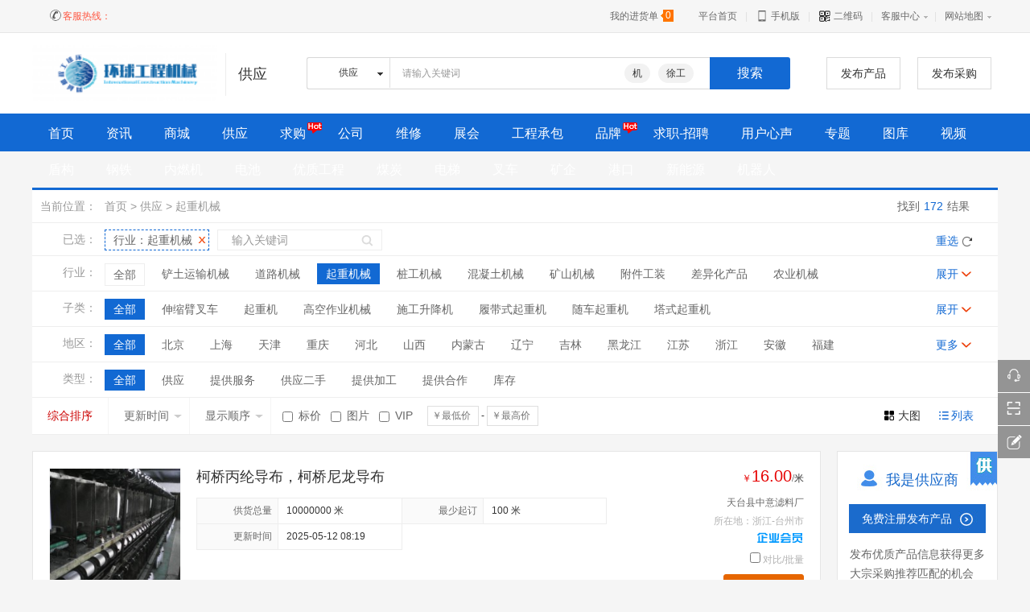

--- FILE ---
content_type: text/html;charset=UTF-8
request_url: http://www.hqgcjxw.com/sell/list.php?catid=5
body_size: 13045
content:
<!DOCTYPE html PUBLIC "-//W3C//DTD XHTML 1.0 Transitional//EN" "http://www.w3.org/TR/xhtml1/DTD/xhtml1-transitional.dtd">
<html xmlns=http://www.w3.org/1999/xhtml>
<head>
<meta http-equiv="Content-Type" content="text/html;charset=UTF-8"/>
<meta http-equiv="x-ua-compatible" content="IE=edge"/>
<title>起重机械_供应_环球工程机械网</title>
<meta http-equiv="mobile-agent" content="format=html5;url=http://www.hqgcjxw.com/mobile/sell/list.php?catid=5&page=1">
<meta name="generator" content="Template - www.dtmuban.com"/>
<link rel="shortcut icon" type="image/x-icon" href="http://file.hqgcjxw.com/favicon.ico"/>
<link rel="bookmark" type="image/x-icon" href="http://file.hqgcjxw.com/favicon.ico"/>
<link rel="archives" title="环球工程机械网" href="http://www.hqgcjxw.com/archiver/"/>
<link rel="stylesheet" type="text/css" href="http://file.hqgcjxw.com/skin/haodong/style.css"/>
<link rel="stylesheet" type="text/css" href="http://file.hqgcjxw.com/skin/haodong/css/header.css"/>
<link rel="stylesheet" type="text/css" href="http://file.hqgcjxw.com/skin/haodong/css/footer.css"/>
<link rel="stylesheet" type="text/css" href="http://file.hqgcjxw.com/skin/haodong/css/css_index.css"/>
<link rel="stylesheet" type="text/css" href="http://file.hqgcjxw.com/skin/haodong/sell.css"/><!--[if lte IE 6]>
<link rel="stylesheet" type="text/css" href="http://file.hqgcjxw.com/skin/haodong/ie6.css"/>
<![endif]-->
<script type="text/javascript">window.onerror=function(){return true;}</script><script type="text/javascript" src="http://file.hqgcjxw.com/lang/zh-cn/lang.js"></script>
<script type="text/javascript" src="http://file.hqgcjxw.com/file/script/config.js"></script>
<script type="text/javascript" src="http://file.hqgcjxw.com/skin/haodong/js/jquery-1.11.1.min.js"></script>
<!--[if (gte IE 10)|!(IE)]><!-->
<script type="text/javascript" src="http://file.hqgcjxw.com/file/script/jquery-2.1.1.min.js"></script>
<!--<![endif]-->
<script type="text/javascript" src="http://file.hqgcjxw.com/file/script/common.js"></script>
<script type="text/javascript" src="http://file.hqgcjxw.com/file/script/page.js"></script>
<script type="text/javascript" src="http://file.hqgcjxw.com/skin/haodong/js/jquery.SuperSlide.2.1.1.js"></script>
<script type="text/javascript">
GoMobile('http://www.hqgcjxw.com/mobile/sell/list.php?catid=5&page=1');
var searchid = 5;
</script>
</head>
<body>
<div class="header">
<div class="header_top">
      <div class="header_l fl">
        <div class="header_login" id="xh_member"></div>
  <div class="telephone_top"><img src="http://file.hqgcjxw.com/skin/haodong/images/ico-minidianhua.png">客服热线：<span></span></div>
        </div>
        <div class="header_nav fr">
            <ul id="jsddm" class="jsddm">
            <li class="cart_new"><a href="http://www.hqgcjxw.com/member/cart.php"  target="_blank" rel="nofollow" class="cart_text"><div class="cart_name">我的进货单</div><div class="cart_buy"><span class="cart_mall" id="destoon_cart">0</span></div></a></li>            <li><a href="http://www.hqgcjxw.com/" rel="nofollow">平台首页</a><span>|</span></li>               <li class="phone-icon"><a href="javascript:Dmobile();"><img src="http://file.hqgcjxw.com/skin/haodong/css/img/phone-icon.png"> 手机版</a><span>|</span></li><li class="er-icon"><a href="javascript:Dqrcode();"><img src="http://file.hqgcjxw.com/skin/haodong/css/img/er-icon.png"> 二维码</a><span>|</span></li>                <li class="jsl"><a href="javascript:;" class="nav" rel="nofollow">客服中心</a><span>|</span>
                <div class="ut-dwn ut-fw" id="gywm">                        
                        <div class="ut-con">                                                  
                        <div class="last">                                                              
                         <ul class="yhzx">                                    
<li class="h-itm"><a href="http://www.hqgcjxw.com/member/grade.php" target="_blank" rel="nofollow">在线升级</a></li>
<li class="h-itm"><a href="" target="_blank" rel="nofollow">帮助中心</a></li> 
<li class="h-itm"><a href="http://www.hqgcjxw.com/guestbook/" target="_blank" rel="nofollow">反馈意见</a></li> 
<li class="h-itm"><a href="http://www.hqgcjxw.com/about/contact.html" target="_blank" rel="nofollow">联系我们</a></li>
                         </ul>
                            </div>                        
                        </div>
                    </div>
                </li>
                <li class="jsl">
                <a href="javascript:void(0);" class="nav"  rel="nofollow">网站地图</a>
                    <div class="ut-dwn" id="maps">                        
                        <div class="ut-con ut-mid">                            
                            <div class="ut-row">                                
                                <h4 class="hd">特色频道</h4>                                
                                <ul class="clf"> 
<li class="m-li"><a href="http://www.hqgcjxw.com/sell/" target="_blank" rel="nofollow">供应</a><span> | </span></li><li class="m-li"><a href="http://www.hqgcjxw.com/buy/" target="_blank" rel="nofollow">求购</a><span> | </span></li><li class="m-li"><a href="http://www.hqgcjxw.com/quote/" target="_blank" rel="nofollow">维修</a><span> | </span></li><li class="m-li"><a href="http://www.hqgcjxw.com/exhibit/" target="_blank" rel="nofollow">展会</a><span> | </span></li><li class="m-li"><a href="http://www.hqgcjxw.com/job/" target="_blank" rel="nofollow">求职-招聘</a><span> | </span></li><li class="m-li"><a href="http://www.hqgcjxw.com/know/" target="_blank" rel="nofollow">用户心声</a><span> | </span></li><li class="m-li"><a href="http://www.hqgcjxw.com/special/" target="_blank" rel="nofollow">专题</a><span> | </span></li><li class="m-li"><a href="http://www.hqgcjxw.com/photo/" target="_blank" rel="nofollow">图库</a><span> | </span></li><li class="m-li"><a href="http://www.hqgcjxw.com/brand/" target="_blank" rel="nofollow">品牌</a><span> | </span></li><li class="m-li"><a href="http://www.hqgcjxw.com/video/" target="_blank" rel="nofollow">视频</a><span> | </span></li><li class="m-li"><a href="http://www.hqgcjxw.com/mall/" target="_blank" rel="nofollow">商城</a><span> | </span></li><li class="m-li"><a href="http://www.hqgcjxw.com/group/" target="_blank" rel="nofollow">团购</a><span> | </span></li><li class="m-li"><a href="http://www.hqgcjxw.com/news/" target="_blank" rel="nofollow">资讯</a><span> | </span></li><li class="m-li"><a href="http://www.hqgcjxw.com/invest/" target="_blank" rel="nofollow">工程承包</a><span> | </span></li><li class="m-li"><a href="http://www.hqgcjxw.com/dungou/"  target="_blank" rel="nofollow">盾构</a><span> | </span></li><li class="m-li"><a href="http://www.hqgcjxw.com/company/" target="_blank" rel="nofollow">公司</a></li>
                                </ul>                           
                            </div> 
<div class="ut-row">                                
      <h4 class="hd">扩展专区</h4>                                
        <ul class="clf">
      <li class="m-li"><a href="http://www.hqgcjxw.com/spread/" target="_blank" rel="nofollow">排名推广</a></li>                  
      <li class="m-li red"><span> | </span><a href="http://www.hqgcjxw.com/gift/" target="_blank" rel="nofollow">积分商城</a></li>      <li class="m-li"><span> | </span><a href="http://www.hqgcjxw.com/ad/" target="_blank" rel="nofollow">黄金广告</a></li> 
       
          </ul>
      <ul class="clf"> 
      <li class="m-li"><a href="http://www.hqgcjxw.com/sitemap/" target="_blank" rel="nofollow">网站地图</a></li>
      <li class="m-li"><span> | </span><a href="http://www.hqgcjxw.com/announce/" target="_blank" rel="nofollow">网站公告</a></li>
      <li class="m-li"><span> | </span><a href="http://www.hqgcjxw.com/feed/" target="_blank" rel="nofollow">RSS订阅</a></li>      </ul> 
    </div>           
<div class="ut-row last">                                
    <h4 class="hd">用户专区</h4>                                
     <ul class="clf">                                    
        <li class="m-li"><a href="http://www.hqgcjxw.com/member/" target="_blank" rel="nofollow">用户中心</a><span> | </span></li>
        <li class="m-li"><a href="http://www.hqgcjxw.com/member/my.php?mid=5&action=add" target="_blank" rel="nofollow">发布货源</a><span> | </span></li>
        <li class="m-li"><a href="http://www.hqgcjxw.com/member/my.php?mid=6&action=add" target="_blank" rel="nofollow">发布采购</a><span> | </span></li>       
        <li class="m-li"><a href="http://www.hqgcjxw.com/member/my.php?mid=8&action=add" target="_blank" rel="nofollow">发布展会</a></li>                
      </ul>  
</div> 
  </div>
  </div>
  </li>
        </ul>
        </div>
    </div>
<script type="text/javascript">
$(document).ready(function()
{$('#jsddm > li').bind('mouseover', jsddm_open);
$('#jsddm > li').bind('mouseout',  jsddm_close);
});
function jsddm_open(){
ddmenuitem = $(this).find('.ut-dwn').eq(0).css('display', 'block');
}
function jsddm_close(){
if(ddmenuitem) ddmenuitem.css('display', 'none');
}
function jsddm_timer(){
closetimer = window.setTimeout(jsddm_close, timeout);
}
</script><!--mini顶部-->
</div>
<div class="nav_hd_top">
<div class="nav_top">
<div id="destoon_qrcode" style="display:none;"></div><div id="destoon_space"></div>
<div class="hd_logo fl"><a href="http://www.hqgcjxw.com/"><img src="http://www.hqgcjxw.com/file/upload/202210/19/194136581.png" alt="环球工程机械网"/></a></div>
<div class="logo-ft-modname">供应</div>
<div class="main_uc fl mtb">
<div class="head_search"  onmouseout="Dh('search_module');">
<div id="search_module" class="search_module" style="display:none;" onmouseout="Dh('search_module');" onmouseover="Ds('search_module');">
<a href="javascript:void(0);" onclick="setModule('21','资讯')">资讯</a><a href="javascript:void(0);" onclick="setModule('16','商城')">商城</a><a href="javascript:void(0);" onclick="setModule('5','供应')">供应</a><a href="javascript:void(0);" onclick="setModule('6','求购')">求购</a><a href="javascript:void(0);" onclick="setModule('4','公司')">公司</a><a href="javascript:void(0);" onclick="setModule('7','维修')">维修</a><a href="javascript:void(0);" onclick="setModule('8','展会')">展会</a><a href="javascript:void(0);" onclick="setModule('22','工程承包')">工程承包</a><a href="javascript:void(0);" onclick="setModule('13','品牌')">品牌</a><a href="javascript:void(0);" onclick="setModule('9','求职-招聘')">求职-招聘</a><a href="javascript:void(0);" onclick="setModule('10','用户心声')">用户心声</a><a href="javascript:void(0);" onclick="setModule('11','专题')">专题</a><a href="javascript:void(0);" onclick="setModule('12','图库')">图库</a><a href="javascript:void(0);" onclick="setModule('14','视频')">视频</a><a href="javascript:void(0);" onclick="setModule('23','盾构')">盾构</a><a href="javascript:void(0);" onclick="setModule('25','钢铁')">钢铁</a><a href="javascript:void(0);" onclick="setModule('26','内燃机')">内燃机</a><a href="javascript:void(0);" onclick="setModule('27','电池')">电池</a><a href="javascript:void(0);" onclick="setModule('32','优质工程')">优质工程</a><a href="javascript:void(0);" onclick="setModule('33','煤炭')">煤炭</a><a href="javascript:void(0);" onclick="setModule('34','电梯')">电梯</a><a href="javascript:void(0);" onclick="setModule('35','叉车')">叉车</a><a href="javascript:void(0);" onclick="setModule('36','矿企')">矿企</a><a href="javascript:void(0);" onclick="setModule('37','港口')">港口</a><a href="javascript:void(0);" onclick="setModule('38','新能源')">新能源</a><a href="javascript:void(0);" onclick="setModule('39','机器人')">机器人</a></div>
<!--[if IE]>
<div id="search_tips" class="search_tips" style="display:none;"></div>
<![endif]-->
<div id="search_tips" class="search_tips" style="display:none;" onmouseout="this.style.display='none';" onmouseover="this.style.display='block';"></div>
<form id="destoon_search" action="http://www.hqgcjxw.com/sell/search.php"  onsubmit="return Dsearch(1);" class="search_form">
<input type="hidden" name="moduleid" value="5" id="destoon_moduleid"/>
<input type="hidden" name="spread" value="0" id="destoon_spread"/>
<div class="hsit" id="hsit">
<input type="text" id="destoon_select" class="search_m" value="供应" readonly onfocus="this.blur();" onclick="$('#search_module').fadeIn('fast');"/>
<input name="kw" id="destoon_kw" type="text" class="search_i" value="请输入关键词" onfocus="if(this.value=='请输入关键词') this.value='';" onkeyup="STip(this.value);" autocomplete="off" x-webkit-speech speech/>
<div class="hotkw" id="destoon_word">
<a href="http://www.hqgcjxw.com/sell/search.php?kw=%E6%9C%BA" draggable="false" rel="nofollow">机</a><a href="http://www.hqgcjxw.com/sell/search.php?kw=%E5%BE%90%E5%B7%A5" draggable="false" rel="nofollow">徐工</a></div>
</div>
<input type="submit" value="搜索" class="hsbn"/>
</form> 
<div class="clear"></div>
</div>
</div>
<div class="fr fabu">
<div class="head_bprice fl mtb">
<a href="http://www.hqgcjxw.com/member/my.php?mid=5&action=add" target="_blank" rel="nofollow">发布产品</a>
</div>
<div class="head_bprice fl mtb">
<a href="http://www.hqgcjxw.com/member/my.php?mid=6&action=add" target="_blank" rel="nofollow">发布采购</a>
</div>
</div>
 </div>
<div class="clear"></div>
</div>
<div class="btcolor"></div>
<div class="navigation bgwidth">
<div class="navigation_nav">
    <ul>
<li><a href="http://www.hqgcjxw.com/"><span>首页</span></a></li><li><a href="http://www.hqgcjxw.com/news/">资讯</a> </li><li><a href="http://www.hqgcjxw.com/mall/" target="_blank">商城</a> </li><li class="menuon"><a href="http://www.hqgcjxw.com/sell/">供应</a> </li><li><a href="http://www.hqgcjxw.com/buy/">求购</a> <i class="hot"></i></li><li><a href="http://www.hqgcjxw.com/company/">公司</a> </li><li><a href="http://www.hqgcjxw.com/quote/">维修</a> </li><li><a href="http://www.hqgcjxw.com/exhibit/">展会</a> </li><li><a href="http://www.hqgcjxw.com/invest/">工程承包</a> </li><li><a href="http://www.hqgcjxw.com/brand/">品牌</a> <i class="hot"></i></li><li><a href="http://www.hqgcjxw.com/job/" target="_blank">求职-招聘</a> </li><li><a href="http://www.hqgcjxw.com/know/" target="_blank">用户心声</a> </li><li><a href="http://www.hqgcjxw.com/special/">专题</a> </li><li><a href="http://www.hqgcjxw.com/photo/">图库</a> </li><li><a href="http://www.hqgcjxw.com/video/">视频</a> </li><li><a href="http://www.hqgcjxw.com/dungou/">盾构</a> </li><li><a href="http://www.hqgcjxw.com/gangtie/">钢铁</a> </li><li><a href="http://www.hqgcjxw.com/neiranji/">内燃机</a> </li><li><a href="http://www.hqgcjxw.com/dianchi/">电池</a> </li><li><a href="http://www.hqgcjxw.com/youzhigongcheng/">优质工程</a> </li><li><a href="http://www.hqgcjxw.com/meitan/" target="_blank">煤炭</a> </li><li><a href="http://www.hqgcjxw.com/dianti/" target="_blank">电梯</a> </li><li><a href="http://www.hqgcjxw.com/chache/" target="_blank">叉车</a> </li><li><a href="http://www.hqgcjxw.com/kuangqi/" target="_blank">矿企</a> </li><li><a href="http://www.hqgcjxw.com/gangkou/" target="_blank">港口</a> </li><li><a href="http://www.hqgcjxw.com/xinnengyuan/" target="_blank">新能源</a> </li><li><a href="http://www.hqgcjxw.com/jiqiren/" target="_blank">机器人</a> </li>    </ul>
    </div>
</div>
<div class="clear mt10"></div>
<script type="text/javascript">var sh = 'http://www.hqgcjxw.com/sell/search.php?catid=5';</script>
<link rel="stylesheet" type="text/css" href="http://file.hqgcjxw.com/skin/haodong/list_new.css">
<div class="product_content">
<div class="product_list">
<div class="product_option">
  <div class="product_option1">
    <div class="product_option1L">
      <h3>当前位置：</h3>
    </div>
    <div class="product_add_nav"><a href="http://www.hqgcjxw.com/">首页</a> &gt; <a href="http://www.hqgcjxw.com/sell/">供应</a> &gt; <a href="http://www.hqgcjxw.com/sell/list.php?catid=5">起重机械</a></div>
    <div class="findGoodsNum"><em>找到</em><i>172</i><em>结果</em></div>
  </div>
 
  
 
 
 
  <div class="product_search">
    <div class="product_option1L">
      <h3>已选：</h3>
    </div>
    <div class="product_searchC">
      <ul>
        <li class="on" ><a href="http://www.hqgcjxw.com/sell/search.php?catid=0&areaid=0">行业：
          <h1 style="font-size:14px;font-weight:normal;float:right">起重机械</h1>
          </a></li>
         <li class="on" style="display:none"><a href="http://www.hqgcjxw.com/sell/search.php?catid=0&areaid=0"><span style="display:block;float:left;">子类：</span><h1 style="font-size:14px;font-weight:normal;float:left;">起重机械</h1></a></li>
        <li class="on" style="display:none"><a href="http://www.hqgcjxw.com/sell/search.php?catid=5">地区：</a></li>
        <li>
            <form action="http://www.hqgcjxw.com/sell/search.php" id="fsearch" onsubmit="buy_check()">
            <input type="hidden" name="catid" id="catid" value="5"/>
            <input type="hidden" name="areaid" id="areaid" value="0"/>
            <input class="product_search_input1" name="kw" id="buy_kw" type="text" value="输入关键词" onfocus="if(this.value=='输入关键词') this.value='';">
            <div class="ie6_border">
              <input class="product_search_input2" name="" type="submit" value="">
            </div>
          </form>
        </li>
      </ul>
    </div>
    <div class="product_searchR"> <a href="http://www.hqgcjxw.com/sell/search.php?kw=&catid=0">重选</a> </div>
  </div>
  <div class="product_option1">
    <div class="product_option1L">
      <h3>行业：</h3>
    </div>
    <div class="product_option1C">
      <ul class="side_option" id="a_lx">
        <li class="product_option1C2"><a href="http://www.hqgcjxw.com/sell/search.php?catid=0&areaid=0">全部</a></li>
     
        
        <li class="product_option1C1"><a href="http://www.hqgcjxw.com/sell/search.php?catid=1&areaid=0">铲土运输机械</a></li>
         
        <li class="product_option1C1"><a href="http://www.hqgcjxw.com/sell/search.php?catid=4&areaid=0">道路机械</a></li>
         
        <li class="product_option1C3"><a href="http://www.hqgcjxw.com/sell/search.php?catid=5&areaid=0">起重机械</a></li>
         
        <li class="product_option1C1"><a href="http://www.hqgcjxw.com/sell/search.php?catid=6&areaid=0">桩工机械</a></li>
         
        <li class="product_option1C1"><a href="http://www.hqgcjxw.com/sell/search.php?catid=7&areaid=0">混凝土机械</a></li>
         
        <li class="product_option1C1"><a href="http://www.hqgcjxw.com/sell/search.php?catid=8&areaid=0">矿山机械</a></li>
         
        <li class="product_option1C1"><a href="http://www.hqgcjxw.com/sell/search.php?catid=9&areaid=0">附件工装</a></li>
         
        <li class="product_option1C1"><a href="http://www.hqgcjxw.com/sell/search.php?catid=10&areaid=0">差异化产品</a></li>
         
        <li class="product_option1C1"><a href="http://www.hqgcjxw.com/sell/search.php?catid=69&areaid=0">农业机械</a></li>
         
        <li class="product_option1C1"><a href="http://www.hqgcjxw.com/sell/search.php?catid=70&areaid=0">工业车辆</a></li>
         
        <li class="product_option1C1"><a href="http://www.hqgcjxw.com/sell/search.php?catid=258&areaid=0">搅拌机</a></li>
         
      </ul>
    </div>
    <div class="product_option1R"> <a id="b_lx" onclick="set_toggle('lx','side_option');" class="">展开</a> </div>
  </div>
  
    
    
  <div class="product_option1">
    <div class="product_option1L">
      <h3>子类：</h3>
    </div>
    <div class="product_option1C">
      <ul class="side_option" id="a_zl">
        <li class="product_option1C3"><a href="http://www.hqgcjxw.com/sell/search.php?catid=0&areaid=0">全部</a></li>
  
   <li class="product_option1C1"><a href="http://www.hqgcjxw.com/sell/search.php?catid=28&areaid=0">伸缩臂叉车</a></li>
  
   <li class="product_option1C1"><a href="http://www.hqgcjxw.com/sell/search.php?catid=29&areaid=0">起重机</a></li>
  
   <li class="product_option1C1"><a href="http://www.hqgcjxw.com/sell/search.php?catid=30&areaid=0">高空作业机械</a></li>
  
   <li class="product_option1C1"><a href="http://www.hqgcjxw.com/sell/search.php?catid=31&areaid=0">施工升降机</a></li>
  
   <li class="product_option1C1"><a href="http://www.hqgcjxw.com/sell/search.php?catid=261&areaid=0">履带式起重机</a></li>
  
   <li class="product_option1C1"><a href="http://www.hqgcjxw.com/sell/search.php?catid=262&areaid=0">随车起重机</a></li>
  
   <li class="product_option1C1"><a href="http://www.hqgcjxw.com/sell/search.php?catid=263&areaid=0">塔式起重机</a></li>
  
      </ul>
    </div>
    <div class="product_option1R"> <a id="b_zl" onclick="set_toggle('zl','side_option');" class="">展开</a> </div>
  </div>
    
  
  
  <div class="product_option1">
    <div class="product_option1L">
      <h3>地区：</h3>
    </div>
    <div class="product_option1C">
      <ul class="side_option" id="a_sf">
        <li class="product_option1C3"><a href="http://www.hqgcjxw.com/sell/search.php?catid=5">全部</a></li>
         
          
        <li class="product_option1C1"><a href="http://www.hqgcjxw.com/sell/search.php?catid=5&areaid=1">北京</a></li>
         
        <li class="product_option1C1"><a href="http://www.hqgcjxw.com/sell/search.php?catid=5&areaid=2">上海</a></li>
         
        <li class="product_option1C1"><a href="http://www.hqgcjxw.com/sell/search.php?catid=5&areaid=3">天津</a></li>
         
        <li class="product_option1C1"><a href="http://www.hqgcjxw.com/sell/search.php?catid=5&areaid=4">重庆</a></li>
         
        <li class="product_option1C1"><a href="http://www.hqgcjxw.com/sell/search.php?catid=5&areaid=5">河北</a></li>
         
        <li class="product_option1C1"><a href="http://www.hqgcjxw.com/sell/search.php?catid=5&areaid=6">山西</a></li>
         
        <li class="product_option1C1"><a href="http://www.hqgcjxw.com/sell/search.php?catid=5&areaid=7">内蒙古</a></li>
         
        <li class="product_option1C1"><a href="http://www.hqgcjxw.com/sell/search.php?catid=5&areaid=8">辽宁</a></li>
         
        <li class="product_option1C1"><a href="http://www.hqgcjxw.com/sell/search.php?catid=5&areaid=9">吉林</a></li>
         
        <li class="product_option1C1"><a href="http://www.hqgcjxw.com/sell/search.php?catid=5&areaid=10">黑龙江</a></li>
         
        <li class="product_option1C1"><a href="http://www.hqgcjxw.com/sell/search.php?catid=5&areaid=11">江苏</a></li>
         
        <li class="product_option1C1"><a href="http://www.hqgcjxw.com/sell/search.php?catid=5&areaid=12">浙江</a></li>
         
        <li class="product_option1C1"><a href="http://www.hqgcjxw.com/sell/search.php?catid=5&areaid=13">安徽</a></li>
         
        <li class="product_option1C1"><a href="http://www.hqgcjxw.com/sell/search.php?catid=5&areaid=14">福建</a></li>
         
        <li class="product_option1C1"><a href="http://www.hqgcjxw.com/sell/search.php?catid=5&areaid=15">江西</a></li>
         
        <li class="product_option1C1"><a href="http://www.hqgcjxw.com/sell/search.php?catid=5&areaid=16">山东</a></li>
         
        <li class="product_option1C1"><a href="http://www.hqgcjxw.com/sell/search.php?catid=5&areaid=17">河南</a></li>
         
        <li class="product_option1C1"><a href="http://www.hqgcjxw.com/sell/search.php?catid=5&areaid=18">湖北</a></li>
         
        <li class="product_option1C1"><a href="http://www.hqgcjxw.com/sell/search.php?catid=5&areaid=19">湖南</a></li>
         
        <li class="product_option1C1"><a href="http://www.hqgcjxw.com/sell/search.php?catid=5&areaid=20">广东</a></li>
         
        <li class="product_option1C1"><a href="http://www.hqgcjxw.com/sell/search.php?catid=5&areaid=21">广西</a></li>
         
        <li class="product_option1C1"><a href="http://www.hqgcjxw.com/sell/search.php?catid=5&areaid=22">海南</a></li>
         
        <li class="product_option1C1"><a href="http://www.hqgcjxw.com/sell/search.php?catid=5&areaid=23">四川</a></li>
         
        <li class="product_option1C1"><a href="http://www.hqgcjxw.com/sell/search.php?catid=5&areaid=24">贵州</a></li>
         
        <li class="product_option1C1"><a href="http://www.hqgcjxw.com/sell/search.php?catid=5&areaid=25">云南</a></li>
         
        <li class="product_option1C1"><a href="http://www.hqgcjxw.com/sell/search.php?catid=5&areaid=26">西藏</a></li>
         
        <li class="product_option1C1"><a href="http://www.hqgcjxw.com/sell/search.php?catid=5&areaid=27">陕西</a></li>
         
        <li class="product_option1C1"><a href="http://www.hqgcjxw.com/sell/search.php?catid=5&areaid=28">甘肃</a></li>
         
        <li class="product_option1C1"><a href="http://www.hqgcjxw.com/sell/search.php?catid=5&areaid=29">青海</a></li>
         
        <li class="product_option1C1"><a href="http://www.hqgcjxw.com/sell/search.php?catid=5&areaid=30">宁夏</a></li>
         
        <li class="product_option1C1"><a href="http://www.hqgcjxw.com/sell/search.php?catid=5&areaid=31">新疆</a></li>
         
        <li class="product_option1C1"><a href="http://www.hqgcjxw.com/sell/search.php?catid=5&areaid=32">台湾</a></li>
         
        <li class="product_option1C1"><a href="http://www.hqgcjxw.com/sell/search.php?catid=5&areaid=33">香港</a></li>
         
        <li class="product_option1C1"><a href="http://www.hqgcjxw.com/sell/search.php?catid=5&areaid=34">澳门</a></li>
         
      </ul>
    </div>
    <div class="product_option1R"> <a id="b_sf" onclick="set_toggle('sf','side_option');" >更多</a> </div>
  </div>
 <div class="product_option1">
 <div class="product_option1L"><h3>类型：</h3></div>
  <div class="product_option1C">
      <ul class="side_option">
      <li class="product_option1C3"><a style="color:#fff; background:#1269d3;" href="http://www.hqgcjxw.com/sell/list.php?catid=5">全部</a></li>
      
      <li class="product_option1C1"><a href="javascript:Go('http://www.hqgcjxw.com/sell/search.php?typeid=0&catid=5');">供应</a></li>
      
      <li class="product_option1C1"><a href="javascript:Go('http://www.hqgcjxw.com/sell/search.php?typeid=1&catid=5');">提供服务</a></li>
      
      <li class="product_option1C1"><a href="javascript:Go('http://www.hqgcjxw.com/sell/search.php?typeid=2&catid=5');">供应二手</a></li>
      
      <li class="product_option1C1"><a href="javascript:Go('http://www.hqgcjxw.com/sell/search.php?typeid=3&catid=5');">提供加工</a></li>
      
      <li class="product_option1C1"><a href="javascript:Go('http://www.hqgcjxw.com/sell/search.php?typeid=4&catid=5');">提供合作</a></li>
      
      <li class="product_option1C1"><a href="javascript:Go('http://www.hqgcjxw.com/sell/search.php?typeid=5&catid=5');">库存</a></li>
      
      </ul>
    </div>
</div>
<div class="product_listT">
       <div class="tool">
      <form action="http://www.hqgcjxw.com/sell/search.php" id="fsearch2">
      <input type="hidden" name="catid" id="catid" value="5"/>
        <div class="sort-inner">
          <div class="styles fr"> <a class="style_0 hover" href="javascript:;">列表</a> <a class="style_1" href="javascript:;" onclick="Go(sh+'&amp;list=1');" title="大图列表">大图</a> </div>
          <div class="sort fl">
            <input type="hidden" name="day" value="" id="day">
            <input type="hidden" name="order" value="" id="order">
            <ul class="clearfix">
             <li class="first"> <a href="javascript:Go('http://www.hqgcjxw.com/sell/search.php?catid=5&typeid=&areaid=0&order=0');" title="综合排序" class="link active">综合排序</a> </li>
              <li class="droplist hoverSelf"><a class="link" title="更新时间">更新时间<span class="icon"></span> </a>
                <ul onchange="Go(sh+'&day='+this.value)">
                  <li><a href="javascript:Go('http://www.hqgcjxw.com/sell/search.php?catid=5&typeid=&areaid=0&day=1');">1天内</a></li>
                  <li><a href="javascript:Go('http://www.hqgcjxw.com/sell/search.php?catid=5&typeid=&areaid=0&day=3');">3天内</a></li>
                  <li><a href="javascript:Go('http://www.hqgcjxw.com/sell/search.php?catid=5&typeid=&areaid=0&day=7');">7天内</a></li>
                  <li><a href="javascript:Go('http://www.hqgcjxw.com/sell/search.php?catid=5&typeid=&areaid=0&day=15');">15天内</a></li>
                  <li><a href="javascript:Go('http://www.hqgcjxw.com/sell/search.php?catid=5&typeid=&areaid=0&day=30');">30天内</a></li>
                </ul>
              </li>
              <li class="droplist hoverSelf"><a class="link" title="显示顺序">显示顺序<span class="icon"></span> </a>
                <ul>
                  <li><a href="javascript:Go('http://www.hqgcjxw.com/sell/search.php?catid=5&typeid=&areaid=0&order=2');">价格从高到底</a></li>
                  <li><a href="javascript:Go('http://www.hqgcjxw.com/sell/search.php?catid=5&typeid=&areaid=0&order=3');">价格从低到高</a></li>
                  <li><a href="javascript:Go('http://www.hqgcjxw.com/sell/search.php?catid=5&typeid=&areaid=0&order=4');">VIP级别从高到低</a></li>
                  <li><a href="javascript:Go('http://www.hqgcjxw.com/sell/search.php?catid=5&typeid=&areaid=0&order=5');">VIP级别从低到高</a></li>
                  <li><a href="javascript:Go('http://www.hqgcjxw.com/sell/search.php?catid=5&typeid=&areaid=0&order=6');">供货量由高到低</a></li>
                  <li><a href="javascript:Go('http://www.hqgcjxw.com/sell/search.php?catid=5&typeid=&areaid=0&order=7');">供货量由低到高</a></li>
                  <li><a href="javascript:Go('http://www.hqgcjxw.com/sell/search.php?catid=5&typeid=&areaid=0&order=8');">起订量由高到低</a></li>
                  <li><a href="javascript:Go('http://www.hqgcjxw.com/sell/search.php?catid=5&typeid=&areaid=0&order=9');">起订量由低到高</a></li>
                </ul>
              </li>
              <li class="bjg">
      <input type="checkbox"  onclick="Go(sh+'&price=1');"/> 标价&nbsp;
      <input type="checkbox"  onclick="Go(sh+'&thumb=1');"/> 图片&nbsp;
      <input type="checkbox"  onclick="Go(sh+'&vip=1');"/> VIP&nbsp;&nbsp;</li>
            </ul>
          </div>
          <div class="prices hoverSelf fl">
            <div class="inner">
              <ul class="clearfix">
               <li class="item">
                <input type="text" name="minprice" value="" class="input" placeholder="￥最低价"/>
                </li>
                <li class="sep">-</li>
                <li class="item">
                <input type="text" name="maxprice" value="" class="input" placeholder="￥最高价"/>
                </li>
                <li class="submit"><span class="btnso" onclick="Dd('fsearch2').submit();">确定</span></li>
              </ul>
            </div>
          </div>
        </div>
      </form>
    </div>

</div>
</div>

 <div class="b10">&nbsp;</div>
<div class="m">
  <div class="m_l_1 f_l">
  <form method="post">
<div class="sell_tip" id="sell_tip" style="display:none;" title="双击关闭" ondblclick="Dh(this.id);">
<div>
<p>您可以</p>
<input type="submit" value="对比选中" onclick="this.form.action='http://www.hqgcjxw.com/sell/compare.php';" class="btn_1" onmouseover="this.className='btn_2'" onmouseout="this.className='btn_1'"/> 或 
<input type="submit" value="批量询价" onclick="this.form.action='http://www.hqgcjxw.com/sell/inquiry.php';" class="btn_1" onmouseover="this.className='btn_2'" onmouseout="this.className='btn_1'"/>
</div>
</div>
      <div class="img_tip" id="img_tip" style="display:none;">&nbsp;</div>
      
     
    <ul class="extension_ul">

  <li id="item_1486"> 
    <!--ioc_vip(VIP会员),ioc_qyhy(企业会员),ioc_grhy(个人会员),special(有特别推荐加上这个样式)-->
    <div class="img"><a href="http://www.hqgcjxw.com/sell/show.php?itemid=1486" target="_blank" data-scode="1486" title="柯桥丙纶导布，柯桥尼龙导布"><img src="http://file.hqgcjxw.com/202505/11/214146431441.jpg.thumb.jpg" alt="柯桥丙纶导布，柯桥尼龙导布" title="柯桥丙纶导布，柯桥尼龙导布" onerror="this.src='http://file.hqgcjxw.com/skin/haodong/image/sx_nopic150_150.png'"/> </a></div>
    <h3 class="title_list"><a href="http://www.hqgcjxw.com/sell/show.php?itemid=1486" data-scode="1486" title="柯桥丙纶导布，柯桥尼龙导布" target="_blank">柯桥丙纶导布，柯桥尼龙导布</a> </h3>
    <dl class="extension_dl">
      <dt>供货总量</dt><dd>10000000 米</dd>
      <dt>最少起订</dt><dd>100 米</dd>
      
      
      
      <dt>更新时间</dt><dd>2025-05-12 08:19</dd>
    </dl>
     
    <div class="main_products">经营范围： <span>滤布，导布，烘布，无纺布，过滤袋</span></div>
    <div class="extension_right">
     <span class="su-price">
      
     <font class="redpc">￥</font>16.00<font class="fts"><span>/米</span></font>
     
     </span>
      <p><a href="http://www.hqgcjxw.com/index.php?homepage=zhongyilvliao" target="_blank">天台县中意滤料厂</a></p>
      <p>所在地：浙江-台州市</p>
      <p class="ico_img"><i class="ioc_qyhy" title="企业会员"></i></p>
      <p><input type="checkbox" id="check_1486" name="itemid[]" value="1486" onclick="sell_tip(this, 1486);"/>对比/批量</p>
        
      <a class="inquiry_a" onclick="Go('http://www.hqgcjxw.com/member/buy.php?itemid=1486');return false;" href="javascript:void(0);" title="立即购买">立即购买</a>
      
       </div>
  </li>

  <li id="item_1478"> 
    <!--ioc_vip(VIP会员),ioc_qyhy(企业会员),ioc_grhy(个人会员),special(有特别推荐加上这个样式)-->
    <div class="img"><a href="http://www.hqgcjxw.com/sell/show.php?itemid=1478" target="_blank" data-scode="1478" title="印染机械导布，印染机械专用导布"><img src="http://file.hqgcjxw.com/202505/06/192448771441.jpg.thumb.jpg" alt="印染机械导布，印染机械专用导布" title="印染机械导布，印染机械专用导布" onerror="this.src='http://file.hqgcjxw.com/skin/haodong/image/sx_nopic150_150.png'"/> </a></div>
    <h3 class="title_list"><a href="http://www.hqgcjxw.com/sell/show.php?itemid=1478" data-scode="1478" title="印染机械导布，印染机械专用导布" target="_blank">印染机械导布，印染机械专用导布</a> </h3>
    <dl class="extension_dl">
      <dt>供货总量</dt><dd>10000000 米</dd>
      <dt>最少起订</dt><dd>100 米</dd>
      
      
      
      <dt>更新时间</dt><dd>2025-05-06 21:46</dd>
    </dl>
     
    <div class="main_products">经营范围： <span>滤布，导布，烘布，无纺布，过滤袋</span></div>
    <div class="extension_right">
     <span class="su-price">
      
     <font class="redpc">￥</font>16.00<font class="fts"><span>/米</span></font>
     
     </span>
      <p><a href="http://www.hqgcjxw.com/index.php?homepage=zhongyilvliao" target="_blank">天台县中意滤料厂</a></p>
      <p>所在地：浙江-台州市</p>
      <p class="ico_img"><i class="ioc_qyhy" title="企业会员"></i></p>
      <p><input type="checkbox" id="check_1478" name="itemid[]" value="1478" onclick="sell_tip(this, 1478);"/>对比/批量</p>
        
      <a class="inquiry_a" onclick="Go('http://www.hqgcjxw.com/member/buy.php?itemid=1478');return false;" href="javascript:void(0);" title="立即购买">立即购买</a>
      
       </div>
  </li>

  <li id="item_1447"> 
    <!--ioc_vip(VIP会员),ioc_qyhy(企业会员),ioc_grhy(个人会员),special(有特别推荐加上这个样式)-->
    <div class="img"><a href="http://www.hqgcjxw.com/sell/show.php?itemid=1447" target="_blank" data-scode="1447" title="日本北泽KITZ电动球阀，北泽KITZ阀门中国一级代理商"><img src="http://file.hqgcjxw.com/202504/02/17153797932.jpg.thumb.jpg" alt="日本北泽KITZ电动球阀，北泽KITZ阀门中国一级代理商" title="日本北泽KITZ电动球阀，北泽KITZ阀门中国一级代理商" onerror="this.src='http://file.hqgcjxw.com/skin/haodong/image/sx_nopic150_150.png'"/> </a></div>
    <h3 class="title_list"><a href="http://www.hqgcjxw.com/sell/show.php?itemid=1447" data-scode="1447" title="日本北泽KITZ电动球阀，北泽KITZ阀门中国一级代理商" target="_blank">日本北泽KITZ电动球阀，北泽KITZ阀门中国一级代理商</a> </h3>
    <dl class="extension_dl">
      <dt>供货总量</dt><dd>2160 台</dd>
      <dt>最少起订</dt><dd>1 台</dd>
      
      
      
      <dt>更新时间</dt><dd>2025-09-15 10:23</dd>
    </dl>
     
    <div class="main_products">经营范围： <span>工业阀门，管道阀门，蒸汽阀门</span></div>
    <div class="extension_right">
     <span class="su-price">
      
     面议
     
     </span>
      <p><a href="http://www.hqgcjxw.com/index.php?homepage=shzffm110" target="_blank">上海正封阀门有限公司</a></p>
      <p>所在地：上海</p>
      <p class="ico_img"><i class="ioc_qyhy" title="企业会员"></i></p>
      <p><input type="checkbox" id="check_1447" name="itemid[]" value="1447" onclick="sell_tip(this, 1447);"/>对比/批量</p>
       
      <a class="inquiry_a open" onclick="Go('http://www.hqgcjxw.com/sell/inquiry.php?itemid=1447');return false;" href="javascript:void(0);" title="在线询价">在线询价</a>
      
       </div>
  </li>

  <li id="item_1402"> 
    <!--ioc_vip(VIP会员),ioc_qyhy(企业会员),ioc_grhy(个人会员),special(有特别推荐加上这个样式)-->
    <div class="img"><a href="http://www.hqgcjxw.com/sell/show.php?itemid=1402" target="_blank" data-scode="1402" title="贝腾滤芯FE206S FE206P FE206U"><img src="http://file.hqgcjxw.com/202412/12/135545731012.jpg.thumb.jpg" alt="贝腾滤芯FE206S FE206P FE206U" title="贝腾滤芯FE206S FE206P FE206U" onerror="this.src='http://file.hqgcjxw.com/skin/haodong/image/sx_nopic150_150.png'"/> </a></div>
    <h3 class="title_list"><a href="http://www.hqgcjxw.com/sell/show.php?itemid=1402" data-scode="1402" title="贝腾滤芯FE206S FE206P FE206U" target="_blank">贝腾滤芯FE206S FE206P FE206U</a> </h3>
    <dl class="extension_dl">
      <dt>供货总量</dt><dd>100 支</dd>
      <dt>最少起订</dt><dd>1 支</dd>
      
      
      
      <dt>更新时间</dt><dd>2025-07-16 13:22</dd>
    </dl>
     
    <div class="main_products">经营范围： <span>生产:压缩空气净化器:批发:零售:发电机,压缩空气净化设备,空压机,空气分离设备,水处理设备,气动电动设备:其他无需报经审批的一切合法项目</span></div>
    <div class="extension_right">
     <span class="su-price">
      
     <font class="redpc">￥</font>100.00<font class="fts"><span>/支</span></font>
     
     </span>
      <p><a href="http://www.hqgcjxw.com/index.php?homepage=hz889933" target="_blank">杭州佳洁机电设备有限公司（个体）</a></p>
      <p>所在地：浙江-杭州市</p>
      <p class="ico_img"><i class="ioc_qyhy" title="企业会员"></i></p>
      <p><input type="checkbox" id="check_1402" name="itemid[]" value="1402" onclick="sell_tip(this, 1402);"/>对比/批量</p>
        
      <a class="inquiry_a" onclick="Go('http://www.hqgcjxw.com/member/buy.php?itemid=1402');return false;" href="javascript:void(0);" title="立即购买">立即购买</a>
      
       </div>
  </li>

  <li id="item_1299"> 
    <!--ioc_vip(VIP会员),ioc_qyhy(企业会员),ioc_grhy(个人会员),special(有特别推荐加上这个样式)-->
    <div class="img"><a href="http://www.hqgcjxw.com/sell/show.php?itemid=1299" target="_blank" data-scode="1299" title="生产加工泰丰TFA7VO160LRE2/10-LRB4柱塞泵"><img src="http://file.hqgcjxw.com/202408/08/092738531112.jpg.thumb.jpg" alt="生产加工泰丰TFA7VO160LRE2/10-LRB4柱塞泵" title="生产加工泰丰TFA7VO160LRE2/10-LRB4柱塞泵" onerror="this.src='http://file.hqgcjxw.com/skin/haodong/image/sx_nopic150_150.png'"/> </a></div>
    <h3 class="title_list"><a href="http://www.hqgcjxw.com/sell/show.php?itemid=1299" data-scode="1299" title="生产加工泰丰TFA7VO160LRE2/10-LRB4柱塞泵" target="_blank">生产加工泰丰TFA7VO160LRE2/10-LRB4柱塞泵</a> </h3>
    <dl class="extension_dl">
      <dt>供货总量</dt><dd>大量</dd>
      
      
      
      
      <dt>更新时间</dt><dd>2024-10-08 07:58</dd>
    </dl>
     
    <div class="main_products">经营范围： <span>山东泰丰智能控制股份有限公司主要生产二通插装阀，多路阀，集成阀组，充液阀，柱塞泵，油缸，液压系统以及工程机械阀组,液压元件、液压成套系统、机床设备的制造、销售及技术服务；机械设备的租赁与维修；自有房屋租赁；商品和技术的进出口（国家限制进出口的商品和技术除外)。(依法须经批准的项目，经相关部门批准后方可开展经营活动)</span></div>
    <div class="extension_right">
     <span class="su-price">
      
     面议
     
     </span>
      <p><a href="http://www.hqgcjxw.com/index.php?homepage=sdtfsy" target="_blank">山东泰丰控制股份有限公司</a></p>
      <p>所在地：山东-济宁市</p>
      <p class="ico_img"><i class="ioc_qyhy" title="企业会员"></i></p>
      <p><input type="checkbox" id="check_1299" name="itemid[]" value="1299" onclick="sell_tip(this, 1299);"/>对比/批量</p>
       
      <a class="inquiry_a open" onclick="Go('http://www.hqgcjxw.com/sell/inquiry.php?itemid=1299');return false;" href="javascript:void(0);" title="在线询价">在线询价</a>
      
       </div>
  </li>

  <li id="item_1287"> 
    <!--ioc_vip(VIP会员),ioc_qyhy(企业会员),ioc_grhy(个人会员),special(有特别推荐加上这个样式)-->
    <div class="img"><a href="http://www.hqgcjxw.com/sell/show.php?itemid=1287" target="_blank" data-scode="1287" title="YN32-500HECV二通插装阀500吨油压机"><img src="http://file.hqgcjxw.com/202407/13/083637151112.jpg.thumb.jpg" alt="YN32-500HECV二通插装阀500吨油压机" title="YN32-500HECV二通插装阀500吨油压机" onerror="this.src='http://file.hqgcjxw.com/skin/haodong/image/sx_nopic150_150.png'"/> </a></div>
    <h3 class="title_list"><a href="http://www.hqgcjxw.com/sell/show.php?itemid=1287" data-scode="1287" title="YN32-500HECV二通插装阀500吨油压机" target="_blank">YN32-500HECV二通插装阀500吨油压机</a> </h3>
    <dl class="extension_dl">
      <dt>供货总量</dt><dd>3 套</dd>
      <dt>最少起订</dt><dd>1 套</dd>
      
      
      
      <dt>更新时间</dt><dd>2024-10-08 07:58</dd>
    </dl>
     
    <div class="main_products">经营范围： <span>山东泰丰智能控制股份有限公司主要生产二通插装阀，多路阀，集成阀组，充液阀，柱塞泵，油缸，液压系统以及工程机械阀组,液压元件、液压成套系统、机床设备的制造、销售及技术服务；机械设备的租赁与维修；自有房屋租赁；商品和技术的进出口（国家限制进出口的商品和技术除外)。(依法须经批准的项目，经相关部门批准后方可开展经营活动)</span></div>
    <div class="extension_right">
     <span class="su-price">
      
     面议
     
     </span>
      <p><a href="http://www.hqgcjxw.com/index.php?homepage=sdtfsy" target="_blank">山东泰丰控制股份有限公司</a></p>
      <p>所在地：山东-济宁市</p>
      <p class="ico_img"><i class="ioc_qyhy" title="企业会员"></i></p>
      <p><input type="checkbox" id="check_1287" name="itemid[]" value="1287" onclick="sell_tip(this, 1287);"/>对比/批量</p>
       
      <a class="inquiry_a open" onclick="Go('http://www.hqgcjxw.com/sell/inquiry.php?itemid=1287');return false;" href="javascript:void(0);" title="在线询价">在线询价</a>
      
       </div>
  </li>

  <li id="item_1281"> 
    <!--ioc_vip(VIP会员),ioc_qyhy(企业会员),ioc_grhy(个人会员),special(有特别推荐加上这个样式)-->
    <div class="img"><a href="http://www.hqgcjxw.com/sell/show.php?itemid=1281" target="_blank" data-scode="1281" title="供应泰丰TRM15 系列流量共享型多路阀"><img src="http://file.hqgcjxw.com/202406/29/105534101112.jpg.thumb.jpg" alt="供应泰丰TRM15 系列流量共享型多路阀" title="供应泰丰TRM15 系列流量共享型多路阀" onerror="this.src='http://file.hqgcjxw.com/skin/haodong/image/sx_nopic150_150.png'"/> </a></div>
    <h3 class="title_list"><a href="http://www.hqgcjxw.com/sell/show.php?itemid=1281" data-scode="1281" title="供应泰丰TRM15 系列流量共享型多路阀" target="_blank">供应泰丰TRM15 系列流量共享型多路阀</a> </h3>
    <dl class="extension_dl">
      <dt>供货总量</dt><dd>3 件</dd>
      <dt>最少起订</dt><dd>1 件</dd>
      
      
      
      <dt>更新时间</dt><dd>2024-10-08 07:58</dd>
    </dl>
     
    <div class="main_products">经营范围： <span>山东泰丰智能控制股份有限公司主要生产二通插装阀，多路阀，集成阀组，充液阀，柱塞泵，油缸，液压系统以及工程机械阀组,液压元件、液压成套系统、机床设备的制造、销售及技术服务；机械设备的租赁与维修；自有房屋租赁；商品和技术的进出口（国家限制进出口的商品和技术除外)。(依法须经批准的项目，经相关部门批准后方可开展经营活动)</span></div>
    <div class="extension_right">
     <span class="su-price">
      
     面议
     
     </span>
      <p><a href="http://www.hqgcjxw.com/index.php?homepage=sdtfsy" target="_blank">山东泰丰控制股份有限公司</a></p>
      <p>所在地：山东-济宁市</p>
      <p class="ico_img"><i class="ioc_qyhy" title="企业会员"></i></p>
      <p><input type="checkbox" id="check_1281" name="itemid[]" value="1281" onclick="sell_tip(this, 1281);"/>对比/批量</p>
       
      <a class="inquiry_a open" onclick="Go('http://www.hqgcjxw.com/sell/inquiry.php?itemid=1281');return false;" href="javascript:void(0);" title="在线询价">在线询价</a>
      
       </div>
  </li>

  <li id="item_1279"> 
    <!--ioc_vip(VIP会员),ioc_qyhy(企业会员),ioc_grhy(个人会员),special(有特别推荐加上这个样式)-->
    <div class="img"><a href="http://www.hqgcjxw.com/sell/show.php?itemid=1279" target="_blank" data-scode="1279" title="山东泰丰厂家可加工定制充液阀"><img src="http://file.hqgcjxw.com/202406/28/141836871112.jpg.thumb.jpg" alt="山东泰丰厂家可加工定制充液阀" title="山东泰丰厂家可加工定制充液阀" onerror="this.src='http://file.hqgcjxw.com/skin/haodong/image/sx_nopic150_150.png'"/> </a></div>
    <h3 class="title_list"><a href="http://www.hqgcjxw.com/sell/show.php?itemid=1279" data-scode="1279" title="山东泰丰厂家可加工定制充液阀" target="_blank">山东泰丰厂家可加工定制充液阀</a> </h3>
    <dl class="extension_dl">
      <dt>供货总量</dt><dd>3 套</dd>
      <dt>最少起订</dt><dd>1 套</dd>
      
      
      
      <dt>更新时间</dt><dd>2024-10-08 07:58</dd>
    </dl>
     
    <div class="main_products">经营范围： <span>山东泰丰智能控制股份有限公司主要生产二通插装阀，多路阀，集成阀组，充液阀，柱塞泵，油缸，液压系统以及工程机械阀组,液压元件、液压成套系统、机床设备的制造、销售及技术服务；机械设备的租赁与维修；自有房屋租赁；商品和技术的进出口（国家限制进出口的商品和技术除外)。(依法须经批准的项目，经相关部门批准后方可开展经营活动)</span></div>
    <div class="extension_right">
     <span class="su-price">
      
     面议
     
     </span>
      <p><a href="http://www.hqgcjxw.com/index.php?homepage=sdtfsy" target="_blank">山东泰丰控制股份有限公司</a></p>
      <p>所在地：山东-济宁市</p>
      <p class="ico_img"><i class="ioc_qyhy" title="企业会员"></i></p>
      <p><input type="checkbox" id="check_1279" name="itemid[]" value="1279" onclick="sell_tip(this, 1279);"/>对比/批量</p>
       
      <a class="inquiry_a open" onclick="Go('http://www.hqgcjxw.com/sell/inquiry.php?itemid=1279');return false;" href="javascript:void(0);" title="在线询价">在线询价</a>
      
       </div>
  </li>

  <li id="item_1277"> 
    <!--ioc_vip(VIP会员),ioc_qyhy(企业会员),ioc_grhy(个人会员),special(有特别推荐加上这个样式)-->
    <div class="img"><a href="http://www.hqgcjxw.com/sell/show.php?itemid=1277" target="_blank" data-scode="1277" title="泰丰厂家供应PT5500压力传感器"><img src="http://file.hqgcjxw.com/202406/19/133331671112.jpg.thumb.jpg" alt="泰丰厂家供应PT5500压力传感器" title="泰丰厂家供应PT5500压力传感器" onerror="this.src='http://file.hqgcjxw.com/skin/haodong/image/sx_nopic150_150.png'"/> </a></div>
    <h3 class="title_list"><a href="http://www.hqgcjxw.com/sell/show.php?itemid=1277" data-scode="1277" title="泰丰厂家供应PT5500压力传感器" target="_blank">泰丰厂家供应PT5500压力传感器</a> </h3>
    <dl class="extension_dl">
      <dt>供货总量</dt><dd>3 件</dd>
      <dt>最少起订</dt><dd>1 件</dd>
      
      
      
      <dt>更新时间</dt><dd>2024-10-08 07:58</dd>
    </dl>
     
    <div class="main_products">经营范围： <span>山东泰丰智能控制股份有限公司主要生产二通插装阀，多路阀，集成阀组，充液阀，柱塞泵，油缸，液压系统以及工程机械阀组,液压元件、液压成套系统、机床设备的制造、销售及技术服务；机械设备的租赁与维修；自有房屋租赁；商品和技术的进出口（国家限制进出口的商品和技术除外)。(依法须经批准的项目，经相关部门批准后方可开展经营活动)</span></div>
    <div class="extension_right">
     <span class="su-price">
      
     面议
     
     </span>
      <p><a href="http://www.hqgcjxw.com/index.php?homepage=sdtfsy" target="_blank">山东泰丰控制股份有限公司</a></p>
      <p>所在地：山东-济宁市</p>
      <p class="ico_img"><i class="ioc_qyhy" title="企业会员"></i></p>
      <p><input type="checkbox" id="check_1277" name="itemid[]" value="1277" onclick="sell_tip(this, 1277);"/>对比/批量</p>
       
      <a class="inquiry_a open" onclick="Go('http://www.hqgcjxw.com/sell/inquiry.php?itemid=1277');return false;" href="javascript:void(0);" title="在线询价">在线询价</a>
      
       </div>
  </li>

  <li id="item_96"> 
    <!--ioc_vip(VIP会员),ioc_qyhy(企业会员),ioc_grhy(个人会员),special(有特别推荐加上这个样式)-->
    <div class="img"><a href="http://www.hqgcjxw.com/sell/show.php?itemid=96" target="_blank" data-scode="96" title="产品卖点"><img src="http://file.hqgcjxw.com/201808/27/144248951.jpg.thumb.jpg" alt="产品卖点" title="产品卖点" onerror="this.src='http://file.hqgcjxw.com/skin/haodong/image/sx_nopic150_150.png'"/> </a></div>
    <h3 class="title_list"><a href="http://www.hqgcjxw.com/sell/show.php?itemid=96" data-scode="96" title="产品卖点" target="_blank">产品卖点</a> </h3>
    <dl class="extension_dl">
      <dt>供货总量</dt><dd>大量</dd>
      
      
      
      
      <dt>更新时间</dt><dd>2023-11-23 12:08</dd>
    </dl>
     
    <div class="main_products">经营范围： <span>工程机械</span></div>
    <div class="extension_right">
     <span class="su-price">
      
     面议
     
     </span>
      <p><a href="http://www.hqgcjxw.com/index.php?homepage=admin" target="_blank">环球工程机械</a></p>
      <p>所在地：北京</p>
      <p class="ico_img"><i class="ioc_qyhy" title="企业会员"></i></p>
      <p><input type="checkbox" id="check_96" name="itemid[]" value="96" onclick="sell_tip(this, 96);"/>对比/批量</p>
       
      <a class="inquiry_a open" onclick="Go('http://www.hqgcjxw.com/sell/inquiry.php?itemid=96');return false;" href="javascript:void(0);" title="在线询价">在线询价</a>
      
       </div>
  </li>

  <li id="item_28"> 
    <!--ioc_vip(VIP会员),ioc_qyhy(企业会员),ioc_grhy(个人会员),special(有特别推荐加上这个样式)-->
    <div class="img"><a href="http://www.hqgcjxw.com/sell/show.php?itemid=28" target="_blank" data-scode="28" title="36吨组合式搬运小坦克,AKBK组合式搬运小坦克厂家"><img src="http://file.hqgcjxw.com/201711/22/11282931879.jpg.thumb.jpg" alt="36吨组合式搬运小坦克,AKBK组合式搬运小坦克厂家" title="36吨组合式搬运小坦克,AKBK组合式搬运小坦克厂家" onerror="this.src='http://file.hqgcjxw.com/skin/haodong/image/sx_nopic150_150.png'"/> </a></div>
    <h3 class="title_list"><a href="http://www.hqgcjxw.com/sell/show.php?itemid=28" data-scode="28" title="36吨组合式搬运小坦克,AKBK组合式搬运小坦克厂家" target="_blank">36吨组合式搬运小坦克,AKBK组合式搬运小坦克厂家</a> </h3>
    <dl class="extension_dl">
      <dt>供货总量</dt><dd>大量</dd>
      
      
      
      
      <dt>更新时间</dt><dd>2023-11-23 12:06</dd>
    </dl>
     
    <div class="main_products">经营范围： <span>组合式搬运小坦克,气动葫芦,气动平衡器,电动葫芦,液压千斤顶等</span></div>
    <div class="extension_right">
     <span class="su-price">
      
     面议
     
     </span>
      <p><a href="http://www.hqgcjxw.com/index.php?homepage=lhqz527" target="_blank">烟台开发区龙海起重工具有限公司</a></p>
      <p>所在地：北京</p>
      <p class="ico_img"><i class="ioc_qyhy" title="企业会员"></i></p>
      <p><input type="checkbox" id="check_28" name="itemid[]" value="28" onclick="sell_tip(this, 28);"/>对比/批量</p>
       
      <a class="inquiry_a open" onclick="Go('http://www.hqgcjxw.com/sell/inquiry.php?itemid=28');return false;" href="javascript:void(0);" title="在线询价">在线询价</a>
      
       </div>
  </li>

  <li id="item_932"> 
    <!--ioc_vip(VIP会员),ioc_qyhy(企业会员),ioc_grhy(个人会员),special(有特别推荐加上这个样式)-->
    <div class="img"><a href="http://www.hqgcjxw.com/sell/show.php?itemid=932" target="_blank" data-scode="932" title="广东河源移动模架公司如何进行预压试验"><img src="http://file.hqgcjxw.com/202306/05/110927571023.jpg.thumb.jpg" alt="广东河源移动模架公司如何进行预压试验" title="广东河源移动模架公司如何进行预压试验" onerror="this.src='http://file.hqgcjxw.com/skin/haodong/image/sx_nopic150_150.png'"/> </a></div>
    <h3 class="title_list"><a href="http://www.hqgcjxw.com/sell/show.php?itemid=932" data-scode="932" title="广东河源移动模架公司如何进行预压试验" target="_blank">广东河源移动模架公司如何进行预压试验</a> </h3>
    <dl class="extension_dl">
      <dt>供货总量</dt><dd>大量</dd>
      
      
      
      
      <dt>更新时间</dt><dd>2023-11-23 12:20</dd>
    </dl>
     
    <div class="main_products">经营范围： <span>桥式起重机、门式起重机、悬臂起重机、路桥起重机、减速机、电机、钢丝绳电动葫芦、防爆钢丝绳电动葫芦、轻小型起重设备、起重机械配件制造、安装、改造和维修；除尘器、沙石分离机销售；起重机租；对外贸易经营。</span></div>
    <div class="extension_right">
     <span class="su-price">
      
     面议
     
     </span>
      <p><a href="http://www.hqgcjxw.com/index.php?homepage=yuzheng9" target="_blank">豫正重工集团有限公司</a></p>
      <p>所在地：河南-新乡市</p>
      <p class="ico_img"><i class="ioc_qyhy" title="企业会员"></i></p>
      <p><input type="checkbox" id="check_932" name="itemid[]" value="932" onclick="sell_tip(this, 932);"/>对比/批量</p>
       
      <a class="inquiry_a open" onclick="Go('http://www.hqgcjxw.com/sell/inquiry.php?itemid=932');return false;" href="javascript:void(0);" title="在线询价">在线询价</a>
      
       </div>
  </li>

  <li id="item_699"> 
    <!--ioc_vip(VIP会员),ioc_qyhy(企业会员),ioc_grhy(个人会员),special(有特别推荐加上这个样式)-->
    <div class="img"><a href="http://www.hqgcjxw.com/sell/show.php?itemid=699" target="_blank" data-scode="699" title="厂家直销DBY224-10-II-S硬齿面齿轮减速机现货天津"><img src="http://file.hqgcjxw.com/202211/28/110711181000.jpg.thumb.jpg" alt="厂家直销DBY224-10-II-S硬齿面齿轮减速机现货天津" title="厂家直销DBY224-10-II-S硬齿面齿轮减速机现货天津" onerror="this.src='http://file.hqgcjxw.com/skin/haodong/image/sx_nopic150_150.png'"/> </a></div>
    <h3 class="title_list"><a href="http://www.hqgcjxw.com/sell/show.php?itemid=699" data-scode="699" title="厂家直销DBY224-10-II-S硬齿面齿轮减速机现货天津" target="_blank">厂家直销DBY224-10-II-S硬齿面齿轮减速机现货天津</a> </h3>
    <dl class="extension_dl">
      <dt>供货总量</dt><dd>1000 台</dd>
      <dt>最少起订</dt><dd>1 台</dd>
      
      
      
      <dt>更新时间</dt><dd>2023-11-23 12:21</dd>
    </dl>
     
    <div class="main_products">经营范围： <span>各种型号的减速机电动滚筒的制造与销售</span></div>
    <div class="extension_right">
     <span class="su-price">
      
     面议
     
     </span>
      <p><a href="http://www.hqgcjxw.com/index.php?homepage=jsjsj" target="_blank">江苏减速机有限公司厂家直销</a></p>
      <p>所在地：江苏-无锡市</p>
      <p class="ico_img"><i class="ioc_qyhy" title="企业会员"></i></p>
      <p><input type="checkbox" id="check_699" name="itemid[]" value="699" onclick="sell_tip(this, 699);"/>对比/批量</p>
       
      <a class="inquiry_a open" onclick="Go('http://www.hqgcjxw.com/sell/inquiry.php?itemid=699');return false;" href="javascript:void(0);" title="在线询价">在线询价</a>
      
       </div>
  </li>

  <li id="item_18"> 
    <!--ioc_vip(VIP会员),ioc_qyhy(企业会员),ioc_grhy(个人会员),special(有特别推荐加上这个样式)-->
    <div class="img"><a href="http://www.hqgcjxw.com/sell/show.php?itemid=18" target="_blank" data-scode="18" title="北方交通28米直臂式庆铃高空作业车"><img src="http://file.hqgcjxw.com/201706/28/103158991.png.thumb.png" alt="北方交通28米直臂式庆铃高空作业车" title="北方交通28米直臂式庆铃高空作业车" onerror="this.src='http://file.hqgcjxw.com/skin/haodong/image/sx_nopic150_150.png'"/> </a></div>
    <h3 class="title_list"><a href="http://www.hqgcjxw.com/sell/show.php?itemid=18" data-scode="18" title="北方交通28米直臂式庆铃高空作业车" target="_blank">北方交通28米直臂式庆铃高空作业车</a> </h3>
    <dl class="extension_dl">
      <dt>供货总量</dt><dd>大量</dd>
      
      
      
      
      <dt>更新时间</dt><dd>2023-11-23 12:21</dd>
    </dl>
     
    <div class="main_products">经营范围： <span>工程机械</span></div>
    <div class="extension_right">
     <span class="su-price">
      
     面议
     
     </span>
      <p><a href="http://www.hqgcjxw.com/index.php?homepage=admin" target="_blank">环球工程机械</a></p>
      <p>所在地：北京</p>
      <p class="ico_img"><i class="ioc_qyhy" title="企业会员"></i></p>
      <p><input type="checkbox" id="check_18" name="itemid[]" value="18" onclick="sell_tip(this, 18);"/>对比/批量</p>
       
      <a class="inquiry_a open" onclick="Go('http://www.hqgcjxw.com/sell/inquiry.php?itemid=18');return false;" href="javascript:void(0);" title="在线询价">在线询价</a>
      
       </div>
  </li>

  <li id="item_683"> 
    <!--ioc_vip(VIP会员),ioc_qyhy(企业会员),ioc_grhy(个人会员),special(有特别推荐加上这个样式)-->
    <div class="img"><a href="http://www.hqgcjxw.com/sell/show.php?itemid=683" target="_blank" data-scode="683" title="ZQ250圆柱齿轮减速机ZQ350圆柱齿轮减速机厂家直销现货"><img src="http://file.hqgcjxw.com/202211/18/113315781000.jpg.thumb.jpg" alt="ZQ250圆柱齿轮减速机ZQ350圆柱齿轮减速机厂家直销现货" title="ZQ250圆柱齿轮减速机ZQ350圆柱齿轮减速机厂家直销现货" onerror="this.src='http://file.hqgcjxw.com/skin/haodong/image/sx_nopic150_150.png'"/> </a></div>
    <h3 class="title_list"><a href="http://www.hqgcjxw.com/sell/show.php?itemid=683" data-scode="683" title="ZQ250圆柱齿轮减速机ZQ350圆柱齿轮减速机厂家直销现货" target="_blank">ZQ250圆柱齿轮减速机ZQ350圆柱齿轮减速机厂家直销现货</a> </h3>
    <dl class="extension_dl">
      <dt>供货总量</dt><dd>大量</dd>
      
      
      
      
      <dt>更新时间</dt><dd>2023-11-23 12:21</dd>
    </dl>
     
    <div class="main_products">经营范围： <span>各种型号的减速机电动滚筒的制造与销售</span></div>
    <div class="extension_right">
     <span class="su-price">
      
     面议
     
     </span>
      <p><a href="http://www.hqgcjxw.com/index.php?homepage=jsjsj" target="_blank">江苏减速机有限公司厂家直销</a></p>
      <p>所在地：江苏-无锡市</p>
      <p class="ico_img"><i class="ioc_qyhy" title="企业会员"></i></p>
      <p><input type="checkbox" id="check_683" name="itemid[]" value="683" onclick="sell_tip(this, 683);"/>对比/批量</p>
       
      <a class="inquiry_a open" onclick="Go('http://www.hqgcjxw.com/sell/inquiry.php?itemid=683');return false;" href="javascript:void(0);" title="在线询价">在线询价</a>
      
       </div>
  </li>

  <li id="item_1044"> 
    <!--ioc_vip(VIP会员),ioc_qyhy(企业会员),ioc_grhy(个人会员),special(有特别推荐加上这个样式)-->
    <div class="img"><a href="http://www.hqgcjxw.com/sell/show.php?itemid=1044" target="_blank" data-scode="1044" title="河北石家庄钢箱梁制作变仰焊为平焊技术研究"><img src="http://file.hqgcjxw.com/202307/31/105906471027.jpg.thumb.jpg" alt="河北石家庄钢箱梁制作变仰焊为平焊技术研究" title="河北石家庄钢箱梁制作变仰焊为平焊技术研究" onerror="this.src='http://file.hqgcjxw.com/skin/haodong/image/sx_nopic150_150.png'"/> </a></div>
    <h3 class="title_list"><a href="http://www.hqgcjxw.com/sell/show.php?itemid=1044" data-scode="1044" title="河北石家庄钢箱梁制作变仰焊为平焊技术研究" target="_blank">河北石家庄钢箱梁制作变仰焊为平焊技术研究</a> </h3>
    <dl class="extension_dl">
      <dt>供货总量</dt><dd>大量</dd>
      
      
      
      
      <dt>更新时间</dt><dd>2023-07-31 16:14</dd>
    </dl>
     
    <div class="main_products">经营范围： <span>智能停车设备、钢结构、起重运输机械、工程机械的研发、设计、制造、销售、安装、维修、改造，咨询、技术、检测服务；路桥机械设备租赁；桥梁工程施工；起重配件、普通机械设备、原材料、电器设备的销售；从事货物和技术进出口业务。</span></div>
    <div class="extension_right">
     <span class="su-price">
      
     面议
     
     </span>
      <p><a href="http://www.hqgcjxw.com/index.php?homepage=zhongyuanaoqi1" target="_blank">河南省中原奥起实业有限公司</a></p>
      <p>所在地：河南-新乡市</p>
      <p class="ico_img"><i class="ioc_qyhy" title="企业会员"></i></p>
      <p><input type="checkbox" id="check_1044" name="itemid[]" value="1044" onclick="sell_tip(this, 1044);"/>对比/批量</p>
       
      <a class="inquiry_a open" onclick="Go('http://www.hqgcjxw.com/sell/inquiry.php?itemid=1044');return false;" href="javascript:void(0);" title="在线询价">在线询价</a>
      
       </div>
  </li>

  <li id="item_1043"> 
    <!--ioc_vip(VIP会员),ioc_qyhy(企业会员),ioc_grhy(个人会员),special(有特别推荐加上这个样式)-->
    <div class="img"><a href="http://www.hqgcjxw.com/sell/show.php?itemid=1043" target="_blank" data-scode="1043" title="湖北神农架钢箱梁特点"><img src="http://file.hqgcjxw.com/202307/31/105651101027.jpg.thumb.jpg" alt="湖北神农架钢箱梁特点" title="湖北神农架钢箱梁特点" onerror="this.src='http://file.hqgcjxw.com/skin/haodong/image/sx_nopic150_150.png'"/> </a></div>
    <h3 class="title_list"><a href="http://www.hqgcjxw.com/sell/show.php?itemid=1043" data-scode="1043" title="湖北神农架钢箱梁特点" target="_blank">湖北神农架钢箱梁特点</a> </h3>
    <dl class="extension_dl">
      <dt>供货总量</dt><dd>大量</dd>
      
      
      
      
      <dt>更新时间</dt><dd>2023-07-31 16:14</dd>
    </dl>
     
    <div class="main_products">经营范围： <span>智能停车设备、钢结构、起重运输机械、工程机械的研发、设计、制造、销售、安装、维修、改造，咨询、技术、检测服务；路桥机械设备租赁；桥梁工程施工；起重配件、普通机械设备、原材料、电器设备的销售；从事货物和技术进出口业务。</span></div>
    <div class="extension_right">
     <span class="su-price">
      
     面议
     
     </span>
      <p><a href="http://www.hqgcjxw.com/index.php?homepage=zhongyuanaoqi1" target="_blank">河南省中原奥起实业有限公司</a></p>
      <p>所在地：河南-新乡市</p>
      <p class="ico_img"><i class="ioc_qyhy" title="企业会员"></i></p>
      <p><input type="checkbox" id="check_1043" name="itemid[]" value="1043" onclick="sell_tip(this, 1043);"/>对比/批量</p>
       
      <a class="inquiry_a open" onclick="Go('http://www.hqgcjxw.com/sell/inquiry.php?itemid=1043');return false;" href="javascript:void(0);" title="在线询价">在线询价</a>
      
       </div>
  </li>

  <li id="item_1031"> 
    <!--ioc_vip(VIP会员),ioc_qyhy(企业会员),ioc_grhy(个人会员),special(有特别推荐加上这个样式)-->
    <div class="img"><a href="http://www.hqgcjxw.com/sell/show.php?itemid=1031" target="_blank" data-scode="1031" title="甘肃嘉峪关钢箱梁销售钢材检测的重要性"><img src="http://file.hqgcjxw.com/202307/26/110605191027.jpg.thumb.jpg" alt="甘肃嘉峪关钢箱梁销售钢材检测的重要性" title="甘肃嘉峪关钢箱梁销售钢材检测的重要性" onerror="this.src='http://file.hqgcjxw.com/skin/haodong/image/sx_nopic150_150.png'"/> </a></div>
    <h3 class="title_list"><a href="http://www.hqgcjxw.com/sell/show.php?itemid=1031" data-scode="1031" title="甘肃嘉峪关钢箱梁销售钢材检测的重要性" target="_blank">甘肃嘉峪关钢箱梁销售钢材检测的重要性</a> </h3>
    <dl class="extension_dl">
      <dt>供货总量</dt><dd>大量</dd>
      
      
      
      
      <dt>更新时间</dt><dd>2023-07-27 08:33</dd>
    </dl>
     
    <div class="main_products">经营范围： <span>智能停车设备、钢结构、起重运输机械、工程机械的研发、设计、制造、销售、安装、维修、改造，咨询、技术、检测服务；路桥机械设备租赁；桥梁工程施工；起重配件、普通机械设备、原材料、电器设备的销售；从事货物和技术进出口业务。</span></div>
    <div class="extension_right">
     <span class="su-price">
      
     面议
     
     </span>
      <p><a href="http://www.hqgcjxw.com/index.php?homepage=zhongyuanaoqi1" target="_blank">河南省中原奥起实业有限公司</a></p>
      <p>所在地：河南-新乡市</p>
      <p class="ico_img"><i class="ioc_qyhy" title="企业会员"></i></p>
      <p><input type="checkbox" id="check_1031" name="itemid[]" value="1031" onclick="sell_tip(this, 1031);"/>对比/批量</p>
       
      <a class="inquiry_a open" onclick="Go('http://www.hqgcjxw.com/sell/inquiry.php?itemid=1031');return false;" href="javascript:void(0);" title="在线询价">在线询价</a>
      
       </div>
  </li>

  <li id="item_1030"> 
    <!--ioc_vip(VIP会员),ioc_qyhy(企业会员),ioc_grhy(个人会员),special(有特别推荐加上这个样式)-->
    <div class="img"><a href="http://www.hqgcjxw.com/sell/show.php?itemid=1030" target="_blank" data-scode="1030" title="甘肃兰州钢箱梁厂家的制作控制要求"><img src="http://file.hqgcjxw.com/202307/26/110342551027.jpg.thumb.jpg" alt="甘肃兰州钢箱梁厂家的制作控制要求" title="甘肃兰州钢箱梁厂家的制作控制要求" onerror="this.src='http://file.hqgcjxw.com/skin/haodong/image/sx_nopic150_150.png'"/> </a></div>
    <h3 class="title_list"><a href="http://www.hqgcjxw.com/sell/show.php?itemid=1030" data-scode="1030" title="甘肃兰州钢箱梁厂家的制作控制要求" target="_blank">甘肃兰州钢箱梁厂家的制作控制要求</a> </h3>
    <dl class="extension_dl">
      <dt>供货总量</dt><dd>大量</dd>
      
      
      
      
      <dt>更新时间</dt><dd>2023-07-27 08:33</dd>
    </dl>
     
    <div class="main_products">经营范围： <span>智能停车设备、钢结构、起重运输机械、工程机械的研发、设计、制造、销售、安装、维修、改造，咨询、技术、检测服务；路桥机械设备租赁；桥梁工程施工；起重配件、普通机械设备、原材料、电器设备的销售；从事货物和技术进出口业务。</span></div>
    <div class="extension_right">
     <span class="su-price">
      
     面议
     
     </span>
      <p><a href="http://www.hqgcjxw.com/index.php?homepage=zhongyuanaoqi1" target="_blank">河南省中原奥起实业有限公司</a></p>
      <p>所在地：河南-新乡市</p>
      <p class="ico_img"><i class="ioc_qyhy" title="企业会员"></i></p>
      <p><input type="checkbox" id="check_1030" name="itemid[]" value="1030" onclick="sell_tip(this, 1030);"/>对比/批量</p>
       
      <a class="inquiry_a open" onclick="Go('http://www.hqgcjxw.com/sell/inquiry.php?itemid=1030');return false;" href="javascript:void(0);" title="在线询价">在线询价</a>
      
       </div>
  </li>

  <li id="item_1021"> 
    <!--ioc_vip(VIP会员),ioc_qyhy(企业会员),ioc_grhy(个人会员),special(有特别推荐加上这个样式)-->
    <div class="img"><a href="http://www.hqgcjxw.com/sell/show.php?itemid=1021" target="_blank" data-scode="1021" title="贵州铜仁架桥机调节时要注意什么"><img src="http://file.hqgcjxw.com/202307/20/104826371027.jpg.thumb.jpg" alt="贵州铜仁架桥机调节时要注意什么" title="贵州铜仁架桥机调节时要注意什么" onerror="this.src='http://file.hqgcjxw.com/skin/haodong/image/sx_nopic150_150.png'"/> </a></div>
    <h3 class="title_list"><a href="http://www.hqgcjxw.com/sell/show.php?itemid=1021" data-scode="1021" title="贵州铜仁架桥机调节时要注意什么" target="_blank">贵州铜仁架桥机调节时要注意什么</a> </h3>
    <dl class="extension_dl">
      <dt>供货总量</dt><dd>大量</dd>
      
      
      
      
      <dt>更新时间</dt><dd>2023-07-21 07:44</dd>
    </dl>
     
    <div class="main_products">经营范围： <span>智能停车设备、钢结构、起重运输机械、工程机械的研发、设计、制造、销售、安装、维修、改造，咨询、技术、检测服务；路桥机械设备租赁；桥梁工程施工；起重配件、普通机械设备、原材料、电器设备的销售；从事货物和技术进出口业务。</span></div>
    <div class="extension_right">
     <span class="su-price">
      
     面议
     
     </span>
      <p><a href="http://www.hqgcjxw.com/index.php?homepage=zhongyuanaoqi1" target="_blank">河南省中原奥起实业有限公司</a></p>
      <p>所在地：河南-新乡市</p>
      <p class="ico_img"><i class="ioc_qyhy" title="企业会员"></i></p>
      <p><input type="checkbox" id="check_1021" name="itemid[]" value="1021" onclick="sell_tip(this, 1021);"/>对比/批量</p>
       
      <a class="inquiry_a open" onclick="Go('http://www.hqgcjxw.com/sell/inquiry.php?itemid=1021');return false;" href="javascript:void(0);" title="在线询价">在线询价</a>
      
       </div>
  </li>

</ul>

<div class="pages"><input type="hidden" id="destoon_previous" value="http://www.hqgcjxw.com/sell/list.php?catid=5&page=9"/><a href="http://www.hqgcjxw.com/sell/list.php?catid=5&page=9">&nbsp;&#171;上一页&nbsp;</a> <strong>&nbsp;1&nbsp;</strong>  <a href="http://www.hqgcjxw.com/sell/list.php?catid=5&page=2">&nbsp;2&nbsp;</a>  &nbsp;&#8230;&nbsp; <a href="http://www.hqgcjxw.com/sell/list.php?catid=5&page=3">&nbsp;3&nbsp;</a>   <a href="http://www.hqgcjxw.com/sell/list.php?catid=5&page=4">&nbsp;4&nbsp;</a>   <a href="http://www.hqgcjxw.com/sell/list.php?catid=5&page=5">&nbsp;5&nbsp;</a>   <a href="http://www.hqgcjxw.com/sell/list.php?catid=5&page=6">&nbsp;6&nbsp;</a>   <a href="http://www.hqgcjxw.com/sell/list.php?catid=5&page=7">&nbsp;7&nbsp;</a>  &nbsp;&#8230;&nbsp; <a href="http://www.hqgcjxw.com/sell/list.php?catid=5&page=8">&nbsp;8&nbsp;</a>   <a href="http://www.hqgcjxw.com/sell/list.php?catid=5&page=9">&nbsp;9&nbsp;</a>  <a href="http://www.hqgcjxw.com/sell/list.php?catid=5&page=2">&nbsp;下一页&#187;&nbsp;</a> <input type="hidden" id="destoon_next" value="http://www.hqgcjxw.com/sell/list.php?catid=5&page=2"/>&nbsp;<cite>共172条/9页</cite>&nbsp;<input type="text" class="pages_inp" id="destoon_pageno" value="1" onkeydown="if(event.keyCode==13 && this.value) {window.location.href='http://www.hqgcjxw.com/sell/list.php?catid=5&page={destoon_page}'.replace(/\{destoon_page\}/, this.value);return false;}"> <input type="button" class="pages_btn" value="GO" onclick="if(Dd('destoon_pageno').value>0)window.location.href='http://www.hqgcjxw.com/sell/list.php?catid=5&page={destoon_page}'.replace(/\{destoon_page\}/, Dd('destoon_pageno').value);"/></div>

    
    <br/>
 </form>
  </div>
  <div class="m_n f_l">&nbsp;</div>
  <div class="m_r_1 f_r">
  <div class="part">
      <h2 class="channel_pur_tit_1">我是供应商</h2>
    <a class="channel_pur_btn_1" target="_blank" href="http://www.hqgcjxw.com/member/my.php?mid=5&action=add" rel="nofollow">免费注册发布产品</a>
      <p>发布优质产品信息获得更多大宗采购推荐匹配的机会</p>
    </div>
    <div class="b10">&nbsp;</div>
  <div class="part">
      <h2 class="channel_pur_tit_2">我是采购商</h2>
        <a class="channel_pur_btn_2" target="_blank" href="http://www.hqgcjxw.com/member/my.php?mid=6&action=add" rel="nofollow">免费注册发布采购</a>
      <p>发布询价单信息坐等大量优质供应商主动联系</p>
    </div>
    <div class="b10">&nbsp;</div>
    <div class="sponsor"></div>
    <div class="box_head">
      <div><i></i><strong>推荐供应</strong></div>
    </div>
    <div class="box_body">
     
      
      <li><em class="box_y">1</em><a href="http://www.hqgcjxw.com/sell/show.php?itemid=18" title="北方交通28米直臂式庆铃高空作业车" target="_blank">北方交通28米直臂式庆铃高空作业车</a></li>
      
      <li><em class="box_y">2</em><a href="http://www.hqgcjxw.com/sell/show.php?itemid=814" title="山东鸿达塔机" target="_blank">山东鸿达塔机</a></li>
      
      <li><em class="box_y">3</em><a href="http://www.hqgcjxw.com/sell/show.php?itemid=176" title="DGY12多功能吊管机" target="_blank">DGY12多功能吊管机</a></li>
      
      <li><em class="box_n">4</em><a href="http://www.hqgcjxw.com/sell/show.php?itemid=366" title="抚挖锦重QY12FZ汽车起重机" target="_blank">抚挖锦重QY12FZ汽车起重机</a></li>
      
      <li><em class="box_n">5</em><a href="http://www.hqgcjxw.com/sell/show.php?itemid=125" title="SWQUY160桁架履带起重机" target="_blank">SWQUY160桁架履带起重机</a></li>
      
      <li><em class="box_n">6</em><a href="http://www.hqgcjxw.com/sell/show.php?itemid=19" title="北方交通QY70U汽车起重机" target="_blank">北方交通QY70U汽车起重机</a></li>
      
      <li><em class="box_n">7</em><a href="http://www.hqgcjxw.com/sell/show.php?itemid=2" title="三一重工SAC1800全地面起重机" target="_blank">三一重工SAC1800全地面起重机</a></li>
      
    </div>
    <div class="b10">&nbsp;</div>
    <div class="arx_list_info">
    <div class="box_head"><div><i></i><strong>最新供应</strong></div></div>
    <div class="box_body_new">
      
<li><a href="http://www.hqgcjxw.com/sell/show.php?itemid=1631" title="YUKA替代滤芯LFA050-AA LFA050-AX" target="_blank">YUKA替代滤芯LFA050-AA LFA050-AX</a></li>

<li><a href="http://www.hqgcjxw.com/sell/show.php?itemid=1630" title="宏日嘉替代滤芯LFA050-PF LFA050-AO" target="_blank">宏日嘉替代滤芯LFA050-PF LFA050-AO</a></li>

<li><a href="http://www.hqgcjxw.com/sell/show.php?itemid=1629" title="WP220 南京船用压缩机整机" target="_blank">WP220 南京船用压缩机整机</a></li>

<li><a href="http://www.hqgcjxw.com/sell/show.php?itemid=1628" title="WP110 南京船用压缩机整机" target="_blank">WP110 南京船用压缩机整机</a></li>

<li><a href="http://www.hqgcjxw.com/sell/show.php?itemid=1627" title="0.6立方储气罐8公斤10公斤13公斤" target="_blank">0.6立方储气罐8公斤10公斤13公斤</a></li>

<li><a href="http://www.hqgcjxw.com/sell/show.php?itemid=1626" title="0.3立方储气罐8公斤10公斤13公斤" target="_blank">0.3立方储气罐8公斤10公斤13公斤</a></li>

<li><a href="http://www.hqgcjxw.com/sell/show.php?itemid=1625" title="阿特拉斯替代滤芯PD45+滤芯2901207933" target="_blank">阿特拉斯替代滤芯PD45+滤芯290120793</a></li>

<li><a href="http://www.hqgcjxw.com/sell/show.php?itemid=1624" title="新款滤芯DD45+阿特拉斯滤芯2901207913" target="_blank">新款滤芯DD45+阿特拉斯滤芯290120791</a></li>

<li><a href="http://www.hqgcjxw.com/sell/show.php?itemid=1623" title="多明尼克汉德精密过滤器滤芯K620AO/AA/ACS" target="_blank">多明尼克汉德精密过滤器滤芯K620AO/A</a></li>
 
    </div>
        </div>

    </div>
</div>
<!--right END-->
</div>
<!--2ping END-->
<!--3ping S-->
<div class="warn_wrap mt_20" id="hotproduct">
    <div class="warn_ico fl-clr">
        <div class="warn-pic fl-left"></div>
        <div class="warn-detail-rig fl-right fl-clr">
            <dl class="fl-clr">
              <dt>免责声明：</dt>
              <dd>当前页为起重机械价格信息展示，该页所展示的起重机械批发价格、起重机械报价等相关信息均有企业自行提供，起重机械价格真实性、准确性、合法性由店铺所有企业完全负责。环球工程机械网对此不承担任何保证责任。</dd>
            </dl>
            <dl class="fl-clr">
              <dt>友情提醒：</dt>
              <dd>建议您通过拨打起重机械厂家联系方式确认最终价格，并索要起重机械样品确认产品质量。如起重机械报价过低，可能为虚假信息，请确认起重机械报价真实性，谨防上当受骗。</dd>
            </dl>
        </div>
    </div>
    </div>
<!--3ping END-->
</div>
<div class="clear">&nbsp;</div>
<div class="footer">
    <div class="layout">
        <div class="f-btm">
            <div class="links">
               <a href="http://www.hqgcjxw.com/">网站首页</a>
    
| <a href="http://www.hqgcjxw.com/about/index.html" target="_blank">关于我们</a> 

| <a href="http://www.hqgcjxw.com/about/contact.html" target="_blank">联系方式</a> 

| <a href="http://www.hqgcjxw.com/about/agreement.html" target="_blank">使用协议</a> 

| <a href="http://www.hqgcjxw.com/about/copyright.html" target="_blank">版权隐私</a> 

    | <a href="http://www.hqgcjxw.com/sitemap/" target="_blank">网站地图</a>
    | <a href="http://www.hqgcjxw.com/spread/" target="_blank">排名推广</a>
     | <a href="http://www.hqgcjxw.com/ad/" target="_blank">广告服务</a>
     | <a href="http://www.hqgcjxw.com/gift/" target="_blank">积分换礼</a>
    
     | <a href="http://www.hqgcjxw.com/feed/" target="_blank">RSS订阅</a>
            </div>
            <p class="copyright" id="copyright">(c)2008-2016 环球工程机械网All Rights Reserved</p>
      <p class="copyright"><a href="http://www.miibeian.gov.cn" target="_blank" rel="nofollow">京ICP备16042606号-1</a></p>
            
        </div>
    </div>
</div>
<script type="text/javascript" src="http://file.hqgcjxw.com/skin/haodong/js/xh_common.js?_=20170829"></script>
<script type="text/javascript">
<!--
//浮动-1种
/*set top*/
$('.arx_list_info').fixedDiv('#hotproduct');
$('.detailsT').fixedDiv('#hotproduct');
$('.right_zixun').fixedDiv('#hotproduct');  
$('.info_list').fixedDiv('#hotproduct');
jQuery(".hotproduct").slide({ mainCell:"ul",vis:5,scroll:1,autoPlay:true,prevCell:".sPrev",nextCell:".sNext",effect:"leftLoop"});
/* open */
gd_tab_open(".gright .sp_sort .sbt1","div.aRrow","iCred","iCadd",".sToggle");
 -->
</script>
<!--在线咨询弹框 S-->

<link href="http://file.hqgcjxw.com/skin/haodong/css/zxzx-2.css" rel="stylesheet" type="text/css" />
<div class="float-r">
    <ul>
        <li class="li1" id="zkl">
        <span class="icon1"></span>
        <div class="animat-a zktx">
        <div class="animat-a-a">
        <dl class="animat-a-a-a">
        <a target="_blank" href="//wpa.qq.com/msgrd?v=3&amp;uin=&amp;site=&amp;menu=yes" target="_blank">
        <img src="http://file.hqgcjxw.com/skin/haodong/css/img/ico-qq.png" alt="">
        <p></p>
        </a>
        </dl>
        <dl class="animat-a-a-b">
        <img src="http://file.hqgcjxw.com/skin/haodong/images/member/ico-dianhua.png" alt="">
        <p></p>
        </dl>
        <dl class="animat-a-a-c">
        <p>网站客服</p>
        <p>法定工作日</p>
        <p>8:30-17:30</p>
        </dl>
        </div>
        <strong class="borderys1"></strong>
        </div>
        </li>
        <li class="li2" id="zkl">
            <span class="icon2"></span>
            <div class="icon1ct zktx">
                <div class="icon1ct-z">
                    <img src="" alt="">
                    <p>微信扫描关注</p>
                </div>
                <strong class="borderys1"></strong>
            </div>
        </li>
        <li class="li3" id="zkl">
        <a target="_blank" href="http://www.hqgcjxw.com/guestbook/"><span class="icon3"></span><div class="animat zktx"><b>用户反馈</b><strong class="borderys2"></strong></div></a></li>
        <li class="li4" style="display: none;" id="zkl"><span class="icon4"></span><div class="animat zktx"><b>返回顶部</b><strong class="borderys2"></strong></div></li>
    </ul>
</div>
<script type="text/javascript">
<!--
!function() {
    var l = $(document),
    o = $(window),
    i = $(".float-r .li4");
    i.click(function() {
        $("body,html").animate({
            scrollTop: 0
        },
        500)
    });
    o.scroll(function() {
        l.scrollTop() >= 300 ? $(".float-r .li4").slideDown(300) : $(".float-r .li4").slideUp(100)
    })
} ();
-->
</script>

<script type="text/javascript">
if(get_cookie('auth')) {
  $('.xh_dl')[0].className = 'xh_dl_no';
  $('.xh_dl_2_no')[0].className = 'xh_dl_2';
  $('.xh_dl_x')[0].className = 'xh_dl_no';
  $('.xh_dl_x_2_no')[0].className = 'xh_dl_2';
}
</script>


<script type="text/javascript">




</script>
</body>
</html>

--- FILE ---
content_type: text/css
request_url: http://file.hqgcjxw.com/skin/haodong/style.css
body_size: 5586
content:
/*
ST05-CSS-xiaohei-dtmuban.com-20170503
*/
@charset "utf-8";
/* global */
*{word-break:break-all;font-family:'Hiragino Sans GB','microsoft yahei',Verdana,arial,sans-serif;-webkit-text-size-adjust:none;}/*"Microsoft Yahei",*/
body{margin:0;padding:0;font-size:12px;color:#333333;background:#f5f5f5;}
form,input,select,textarea,td,th{font-size:12px;outline:none;}
img{border:none;}
li img{border:none;vertical-align:middle;}
ul li ,li{list-style-type:none;}
ol li{list-style-type:decimal;}
p,div,dl,dt,dd,ul,ol,li,h1,h2,h3,h4,h5,h6,pre,form,fieldset,select,textarea,blockquote{margin:0px;padding:0px;}
s,i,em{font-style: normal;font-weight: normal;}
a:link,a:visited,a:active{color:#333333;text-decoration:none;}
a:hover{color:#FF6600;}
center a{font-size:14px}
/* links */
a.w:link,a.w:visited,a.w:active{color:#FFFFFF;text-decoration:none;}
a.w:hover{color:#F4F3F2;}
a.b:link,a.b:visited,a.b:active{color:#225588;text-decoration:none;}
a.b:hover{color:#FF6600;}
a.g:link,a.g:visited,a.g:active{color:#666666;text-decoration:none;}
a.g:hover{color:#FF6600;}
.mt10{margin-top:10px}
.ml20{margin-left:20px}
.mb_20{margin-bottom:20px}
.tc{text-align:center}
/*zi*/
.f18{font-size:18px;}
.f24{font-size:24px;}
/*yanse*/
.gray9{color: #696969 !important;}
.white{color:#fff!important;}
.arial{font-family:Arial;}
.bold{font-weight:bold;}
/* common */
.m{margin:auto;width:1200px;clear:both;}
.head{background:#F1F1F1 url('image/head_bg.png') repeat-x;width:100%;height:31px;position:fixed;z-index:9;left:0;}
.head_m{margin:auto;width:1198px;padding:7px 0 0 0;color:#666666;}
.head_s{height:31px;}
.head_t strong{color:#FF0000;font-weight:normal;}
.head_l li{float:left;margin:0 10px 0 0;}
.h_city{background:url('image/ico_arrow_d.gif') no-repeat right center;padding:0 10px 0 0;}
.h_fav{padding:0 6px 0 2px;}
.h_mobile{background:url('image/ico_mobile.gif') no-repeat 0 center;padding:0 2px 0 15px;}
.h_cart{background:url('image/ico_cart.gif') no-repeat 0 center;padding:0 6px 0 18px;}
.h_qrcode{background:url('image/ico_qrcode.gif') no-repeat 0 center;padding:0 6px 0 18px;}
/* menu */
.foot{color:#666666;text-align:center;line-height:30px;padding:10px 0 10px 0;}
.foot_page{background:#F4F4F4;border-top:#DDDDDD 1px solid;padding:0 10px 0 10px;text-align:center;height:40px;line-height:40px;overflow:hidden;color:#666666;}
/* box */
.box_head{border: 0px solid #ebebeb;background:#ffffff;border-top:#1269d3 2px solid;border-bottom:#ebebeb 1px solid;height: 40px;line-height: 40px;overflow:hidden;padding:0 10px 0 10px;}
.box_head div i{width:4px;height:16px;background: #1269d3;float:left;margin-top: 13px;}
.box_head strong{font-size:16px;font-weight: 500;padding-left:8px}
.box_body{border: 0px solid #ebebeb;border-top:none;padding:6px 8px 6px 8px;background-color: #ffffff;font-size:14px;}
.box_body li{height:28px;line-height:28px;white-space: nowrap; -webkit-text-overflow: ellipsis; -moz-text-overflow: ellipsis; -o-text-overflow: ellipsis; -ms-text-overflow: ellipsis; text-overflow: ellipsis; overflow: hidden;}
.box_body li a{color:#666}
.box_body li em{margin-right:8px;padding:0px 5px;}
.box_y{background:red;color:#fff;}
.box_n{background:#ddd;color:#333;}
.category_comment{padding: 0 0 30px 0;}
/*new*/
.arx_list_info{width:200px;}
.box_head_new{border: 0px solid #ebebeb;background:#ffffff;border-top:#1269d3 2px solid;border-bottom:#ebebeb 1px solid;height:40px;line-height:40px;overflow:hidden;padding:0 10px 0 10px;}
.box_head_new div i{width:4px;height:16px;background: #1269d3;float:left;margin-top: 13px;}
.box_body_new{border: 0px solid #ebebeb;border-top:none;padding:6px 8px 6px 8px;background-color: #ffffff;font-size:14px;}
.box_body_new li{background:url('image/li_dot.gif') no-repeat 3px 15px;padding:0 10px 0 12px;height:28px;line-height:28px;overflow:hidden;}
.box_body_new li a{color:#666}
.box_head_new_com{border: 0px solid #ebebeb;background:#ffffff;border-top:#1269d3 2px solid;border-bottom:#ebebeb 1px solid;height:40px;line-height:40px;overflow:hidden;padding:0 10px 0 10px;}
.box_head_new_com div i{width:4px;height:16px;background: #1269d3;float:left;margin-top: 13px;}
.box_body_new_com{border: 0px solid #ebebeb;border-top:none;padding:6px 8px 6px 8px;background-color: #ffffff;font-size:14px;}
.box_body_new_com li{padding:0 5px 0 5px;height:28px;line-height:28px;overflow:hidden;}
.box_body_new_com li a{color:#666}
.box_body_new_com li em{display: inline-block;color:#ffffff;font-size:10px;width:16px;height:16px;line-height:15px;margin-right:8px;text-align:center;vertical-align:middle;padding: 0;}
.box_body_new_com li em.one{background: #dd2726;}
.box_body_new_com li em.two{background: #EC5D31;}
.box_body_new_com li em.three{background: #F68951;}
.box_body_new_com li em.no_bg{background: #dddddd;color:#000}
.tab_head{border: 1px solid #ebebeb;border-bottom:none;height:35px;line-height:35px;font-size:14px;overflow:hidden;font-weight:bold;}
.tab_1{float:left;padding:0 15px 0 15px;border-right:#DDDDDD 1px solid;cursor:pointer;font-weight:normal;}
.tab_2{float:left;padding:0 15px 0 15px;border-right:#DDDDDD 1px solid;cursor:pointer;background:#FFFFFF;}
.tab_1_1{border-bottom:#DDDDDD 1px solid;cursor:pointer;}
.tab_1_2{border: 1px solid #ebebeb;border-bottom:none;cursor:pointer;font-weight:bold;}
.tab_head_2{height:27px;background:#EEEEEE;border-left:#DDDDDD 1px solid;border-right:#DDDDDD 1px solid;text-align:center;padding-left:12px;}
.tab_2_1{float:left;width:80px;height:27px;line-height:31px;overflow:hidden;background:url('image/tab_2_1.gif') no-repeat 6px right;cursor:pointer;}
.tab_2_1 span{color:#333333;}
.tab_body_2{border: 1px solid #ebebeb;border-top:none;}
.li_dot li{background:url('image/li_dot.gif') no-repeat 2px 13px;padding:0 10px 0 12px;}
/* pages */
.pages{padding:20px 0 20px 0;height: 36px;line-height: 36px;text-align:center;font-size:14px;color:#666666;vertical-align: middle;}
.pages a:link,.pages a:visited,.pages a:active{background:#FFFFFF;border: 1px solid #ebebeb;padding: 7px;text-decoration:none;}
.pages a:hover{background:#1269d3;border:#1269d3 1px solid;color:#FFFFFF;padding:7px;text-decoration:none;}
.pages strong{background:#1269d3;padding:7px;border:#1269d3 1px solid;color:#FFFFFF;}
.pages_inp{width:30px;border: 1px solid #ebebeb;color:#666666;padding:7px;text-align:center;font-size: 14px;}
.pages_btn{/*width: 58px;height: 34px;*/border:#FF6600 1px solid;color:#FFFFFF;padding:7px 25px;background:#FF6600;font-weight:bold;font-size: 14px;}
.pages_btn:hover{background:#FF3300;}
.pages label{background:#FFFFFF;border: 1px solid #ebebeb;color:#666666;padding:3px 5px 3px 5px;}
.pages label em{color:red;font-weight:bold;font-style:normal;}
.pages label span{font-weight:bold;}
.pages cite{font-style:normal;}
/* table */
.tb table{width:100%;border-collapse:collapse;border-spacing:0;}
.tb th{background:#EEEEEE;border: 1px solid #ebebeb;padding:4px;line-height:150%;}
.tb td{border: 1px solid #ebebeb;padding:4px;line-height:150%;}
/* user */
.user{background:url('image/user_bg.gif') no-repeat;width:300px;font-size:12px;line-height:normal;}
.user_login{padding:15px 0 10px 25px;}
.user_input{border:#8DB2E3 1px solid;padding:3px 0 4px 3px;width:90px;color:#666666;}
.user_tip{margin:0 20px 0 20px;padding:0 0 5px 5px;border-bottom:#EEEEEE 1px solid;font-weight:bold;color:#333333;}
.user_reg{padding:5px 0 0 20px;}
.user_reg_c{padding:5px 0 10px 10px;}
.user_can{padding:10px 10px 0 10px;text-align:center;color:#1B4C7A;}
.user_can td{padding:6px 0 10px 0;background:url('image/user_can.gif') no-repeat center 0;}
.user_wel{padding:18px 0 10px 45px;font-weight:bold;font-size:14px;background:url('image/user_wel.gif') no-repeat 26px 18px;}
.user_do{padding:0 10px 0 10px;text-align:center;}
.user_do td{padding:6px 0 11px 0;background:url('image/user_can.gif') no-repeat center 0;}
.user_foot{height:10px;line-height:10px;font-size:1px;background:url('image/user_bg.gif') no-repeat 0 bottom;}
.user_warn{padding:5px;margin:0 10px 0 10px;border:#FFC600 1px solid;background:#FFFEBF;text-align:center;font-weight:bold;}
.thumb{padding:5px 0 5px 0;}
.thumb img{border:#D0D0D0 1px solid;padding:3px;}
.thumb li{height:22px;line-height:22px;overflow:hidden;}
.thumbml ul{margin:10px 0 15px 0;}
.imb img{border: 1px solid #ebebeb;padding:3px;}
/* album */
#mid_pos{position:absolute;}
#mid_div{width:400px;height:400px;cursor:crosshair;border:#CCCCCC 1px solid;background:#F3F3F3;}
#zoomer{border:#333333 1px solid;width:120px;height:90px;background:#FFFFFF url('image/zoom_bg.gif');position:absolute;opacity:0.5;filter:alpha(opacity=50);}
#big_div{width:400px;height:400px;border:#CCCCCC 1px solid;background:#FFFFFF;position:absolute;overflow:hidden;z-index: 9;}
#big_pic{position:absolute;}
.ab_im{padding:2px;margin:10px 0 10px 13px;border:#C0C0C0 1px solid;}
.ab_on{padding:2px;margin:10px 0 10px 13px;border:#FF6600 1px solid;background:#FF6600;}
/* ads */
.adword table{background:url('image/adword_bg.gif') repeat-x 0 bottom;}
.adword_tip{color:#FF1100;border: #dddddd 1px solid;padding:8px 10px 8px 28px;background:url('image/arrow_up.gif') no-repeat 10px 10px;margin-bottom: 10px;background-color: #fff;font-size: 14px;}
.sponsor{}
/* basic */
.f_l{float:left;}
.f_r{float:right;}
.t_l{text-align:left;}
.t_r{text-align:right;}
.t_c{text-align:center;}
.f_b{font-weight:bold;}
.f_n{font-weight:normal;}
.f_white{color:white;}
.f_gray{color:#666666;}
.f_orange{color:#FF6600;}
.f_red{color:red;}
.f_green{color:green;}
.f_blue{color:blue;}
.f_dblue{color:#225588;}
.f_price{font-weight:bold;font-family:Arial;color:#FF0000;}
.px10{font-size:10px;}
.px11{font-size:11px;}
.px12{font-size:12px;}
.px13{font-size:13px;}
.px14{font-size:14px;}
.px15{font-size:15px;}
.px16{font-size:16px;}
.b5{height:5px;font-size:1px;}
.b6{height:6px;font-size:1px;}
.b8{height:8px;font-size:1px;}
.b10{height:10px;font-size:1px;}
.b15{height:15px;font-size:1px;}
.pd3{padding:3px;}
.pd5{padding:5px;}
.pd10{padding:10px;}
.pd15{padding:15px;}
.pd20{padding:20px;}
.lh18{line-height:180%;}
.ls1{letter-spacing:1px;}
.c_p{cursor:pointer;}
.c_b{clear:both;}
.dsn{display:none;}
.absm{vertical-align:middle;}
.btn{background:url('image/btn.gif') no-repeat;height:24px;line-height:22px;width:50px;border:none;cursor:pointer;letter-spacing:3px;}
.btn_1{background:url('image/btn_1.gif') no-repeat;height:21px;line-height:21px;width:69px;padding-left:9px;border:none;cursor:pointer;}
.btn_2{background:url('image/btn_2.gif') no-repeat;height:21px;line-height:21px;width:69px;padding-left:9px;border:none;cursor:pointer;}
.btn_s{background:#2388FA;color:#FFFFFF;border:none;padding:2px;letter-spacing:1px;}
.btn_r{background:#D7D7D7;color:#666666;border:none;padding:2px;letter-spacing:1px;}
.bd{border:#CAD9EA 1px solid;}
.highlight{color:red;}
.jt{color:#003278;cursor:pointer;}
.np{padding:20px 30px 20px 50px;line-height:25px;}
.lazy{background:#FAFAFA url('image/loading.gif') no-repeat center center;}
.slide{background:#FAFAFA;overflow:hidden;}
/* position */
.pos{padding:0 10px 0 10px;height: 40px;line-height: 40px;font-size: 14px;}
.pos_new{padding:0 10px 0 10px;height: 40px;line-height: 40px;font-size: 14px;border-bottom: 1px solid #eeeeee;}
.nav_new{padding:0 10px 10px 10px;font-size: 14px;height: 40px;line-height: 40px;}
/* show */
.title{height: 45px;line-height: 45px;font-size:20px;text-align:center;font-family:\9ED1\4F53;font-weight:normal;}
.title_trade{height:25px;font-size:18px;text-align:center;font-family:\9ED1\4F53;font-weight:normal;margin:0 0 8px 0;border-bottom:#F1F1F1 1px solid;padding:0 0 10px 0;}
.info{margin:0 15px 0 15px;padding:4px 10px 4px 10px;border-top:#D0D0D0 1px solid;border-bottom:#D0D0D0 1px solid;}
.introduce{margin:10px 15px 10px 15px;padding:8px 12px 8px 12px;line-height:180%;font-size:16px;border: 1px solid #eeeeee;background: #fafafa;text-indent: 30px;}
.content{font-size:16px;line-height:180%;padding:10px 20px 10px 20px;}
.content p{text-indent:2em; line-height: 30px;}
.content a:link,.content a:visited,.content a:active{color:#225588;text-decoration:underline;}
.content a:hover{color:#FF6600;text-decoration:none;}
.property{border: #ddd 1px solid;background: #ffffff;padding:10px 20px;color: #888;font-size: 14px;}
.property li{float:left;width:30%;height: 30px;line-height: 32px;overflow:hidden;}
.detail{background:url('image/arrow.gif') no-repeat 0 9px;border-bottom:#C0C0C0 1px dotted;padding:8px 0 8px 20px;margin:0 15px 0 15px;}
.related{padding:5px 15px 5px 15px;line-height:30px;}
.related td{font-size:14px;}
.award {padding:32px;text-align:center;border: 1px solid #e5e5e5;background: #ffffff;margin-top: 15px;}
.award div {width:80px;height:44px;line-height:44px;font-size:20px;font-weight:bold;letter-spacing:2px;margin:auto;background:#FFFFFF;color:#E94657;border:#E94657 2px solid;border-radius:10px;cursor:pointer;}
.award div:hover {background:#E94657;color:#FFFFFF;}
.keylink{font-weight:normal;padding:0 3px 0 3px;}
#comment_main div{height:100px;background:url('image/loading.gif') no-repeat center center;}


/*20180504*/
.head-txt {padding: 10px 10px 10px 10px;line-height:28px;border-bottom:#DDDDDD 1px solid;margin-bottom:20px;clear:both;}
.head-txt strong {font-size:18px;}
.head-txt span {float:right;font-size:14px;color:#999999;}
.head-txt i {font-style:normal;font-weight:bold;padding:0 2px;font-family:simsun;}


/* layout */
.m_l{width:880px;}
.m_r{width:300px;}
.m_n{width:20px;}
.m_l_1{width:980px;}
.m_r_1{width:200px;}
/* left */
.left_box{border: 1px solid #cac6c6;background-color: #ffffff;}
.left_head{border-bottom: 2px solid #cac6c6;height: 41px;line-height: 41px;overflow:hidden;padding:0 10px 0 10px;font-size: 16px;font-weight:bold;}
.left_head span{font-weight:normal;font-size:12px;}
/* search */
.fsearch{padding:5px 0 10px 15px;margin:1px 1px 0 1px;}
.fsearch input,.fsearch select{border: 1px solid #dddddd;}
.fsearch input.no_b{border:0}
.fsearch select{padding:2px;}
.sch{padding:15px 20px 5px 20px;margin-bottom:10px;}
.sch p{padding:10px 10px 10px 10px;font-size:13px;margin:0;}
.sch_find{border-top:#f6f6f6 1px solid;border-bottom:#EEEEEE 1px solid;margin:5px 0 5px 0;padding:5px 0 5px 5px;font-weight:bold;}
.sch_site li{background:url('image/ico_search.gif') no-repeat 3px 7px;height:28px;line-height:28px;overflow:hidden;padding:0 5px 0 25px;color:#666666;}
.sch_relate li{background:url('image/arrow_up.gif') no-repeat 3px 7px;height:28px;line-height:28px;overflow:hidden;padding:0 5px 0 25px;color:#666666;}
.rank_list{}
.rank_list li{height:28px;line-height:28px;overflow:hidden;padding:0 5px 0 5px;}
.rank_list li em{display: inline-block;color:#ffffff;font-size:10px;width:16px;height:16px;line-height:15px;margin-right:8px;text-align:center;vertical-align:middle;padding: 0;}
.rank_list li em.one{background: #dd2726;}
.rank_list li em.two{background: #EC5D31;}
.rank_list li em.three{background: #F68951;}
.rank_list li em.no_bg{background: #dddddd;color:#000}
.ppt{padding:1px 15px 1px 35px;line-height:25px;}
.ppt_l{width:60px;font-weight:bold;}
.ppt_r{color:#DFDFDF;}
.ppt span{padding:1px;background:#2E6AB1;border:#1D589E 1px solid;color:#FFFFFF;}
/* sell && buy && company */
.category{padding:10px 20px 5px 15px;background-color: #ffffff;}
.category p{padding:5px 0 5px 0;margin:0;}
.category div{padding:0 20px 0 20px;}
.list{line-height:180%;padding: 0 10px 0 10px;background-color: #ffffff;}
.list div img{border:#CCCCCC 1px solid;}
.list table{width:100%;border-bottom:#CCCCCC 1px dotted;}
.list td{padding:10px 0 10px 0;}
.list h3{font-size:14px;margin:0px;height:22px;overflow:hidden;}
.about{border:#2786C6 1px solid;background:#F2F2F2;padding:8px;margin:15px 15px 0 15px;}
.about li{padding:5px 0 5px 5px;}
.about li span{display:block;width:100px;float:left;color:#1B4C7A;}
.contact_head{height:40px;line-height:40px;border: 1px solid #ebebeb;border-bottom:none;border-top:#FF8110 3px solid;background:#EEEEEE;padding:0 10px 0 10px;font-weight:bold;font-size:14px;}
.contact_body{padding:10px;border: 1px solid #ebebeb;border-top:none;background: #ffffff;}
.contact_body li{line-height:32px;border-bottom:#E2E2E2 1px dotted;padding:0 0 0 10px;}
.contact_body li span{color:#1B4C7A;padding:0 8px 0 0;}
.type{height:35px;line-height:35px;overflow:hidden;border-top:#DDDDDD 1px solid;border-bottom:#DDDDDD 1px solid;background:#EEEEEE;padding-left:35px;}
a.type_1:link,a.type_1:visited,a.type_1:active,a.type_1:hover{float:left;display:block;padding:0 15px 0 15px;background:#FFFFFF;color:#000000;font-weight:bold;}
a.type_2:link,a.type_2:visited,a.type_2:active{float:left;display:block;padding:0 15px 0 15px;border-right:#E2F0FB 1px solid;}
a.type_2:hover{background:#1269d3;color:#FFFFFF;}
.img_tip{width:200px;z-index:1000;position:absolute;padding:5px;border: 1px solid #ebebeb;background:#FFFFFF;}
.vote{padding:10px;}
.vote div{font-weight:bold;}
.vote li{padding:3px 0 3px 0;}
.vote p{margin:5px 0 5px 0;}
/* left_menu */
.left_menu{width:150px;background:#FFFFFF url('image/left_menu.gif') repeat-y;}
.left_menu a{width:90%;display:block;}
.left_menu ul{background:#FFFFFF url('image/left_menu_ul.gif') no-repeat;padding-top:2px;}
.left_menu_li{line-height:37px;height:37px;background:url('image/left_menu_li.gif') no-repeat;padding-left:30px;overflow:hidden;}
.left_menu_on{line-height:37px;height:37px;background:url('image/left_menu_on.gif') no-repeat;padding-left:30px;overflow:hidden;}
.warn{padding:30px 100px 30px 200px;    background: #ffffff;}
.warn div{padding:5px 0 0 60px;background:url('image/warn.gif') no-repeat;font-size:14px;line-height:200%;}
.warn h1{font-size:16px;margin:0;}
.guest_warn{padding:2px 0 2px 0;text-align:center;margin:0 130px 15px 130px;background:#FFF5D8;border:#FF7300 1px solid;}
.back2top{width:58px;height:58px;position:fixed;_position:absolute;left:50%;margin-left:607px;bottom:80px;_bottom:auto;cursor:pointer;display:none;}
.back2top a{display:block;width:100%;height:100%;background:url('image/back2top.png') no-repeat;}
.back2top a:hover{background:url('image/back2top.png') no-repeat -58px 0;}
#destoon_city{color:red;}
#powered{padding:6px 0 20px 0;}
/*20170517*/
.m_r_1{width:200px; float:right;}
.m_r_1 .part{border:1px solid #e5e5e5; background:#fff;}
.m_r_1 .part h2.channel_pur_tit_1{padding:20px 0 0 60px; height:30px; background:url('images/channel_pur_tit_1.jpg'); color:#1b6bcc; font: 18px/30px "Microsoft YaHei", "\5FAE\8F6F\96C5\9ED1";}
.m_r_1 .part h2.channel_pur_tit_2{padding:10px 0 0 60px; height:40px; background:url('images/channel_pur_tit_2.jpg'); color:#ec3901; font: 18px/40px "Microsoft YaHei", "\5FAE\8F6F\96C5\9ED1";}
.m_r_1 .part p{color:#666; font: 14px/24px "Microsoft YaHei", "\5FAE\8F6F\96C5\9ED1"; padding:15px;}
.m_r_1 .part a.channel_pur_btn_1{display:block;width:170px;height:36px;line-height: 36px;background:url('images/channel_list_btn_1.jpg');text-indent: 16px;margin:15px auto 0;color: #ffffff;font-size: 14px;}
.m_r_1 .part a.channel_pur_btn_2{display:block; width:170px; height:36px;line-height: 36px; background:url('images/channel_list_btn_2.jpg'); text-indent: 16px; margin:15px auto 0;color: #ffffff;font-size: 14px;}
.m_r_1 .part_ads{width:198px; height:198px; border:1px solid #e5e5e5; background:#fff;}
.m_r_1 .part_ads img{width:198px; height:198px;}
.m_r_1 .part_tit_ads{height:30px; width:170px; padding:0 0 10px 30px;}
.m_r_1 .part_tit_ads img{width:170px; height:30px;}
/*资料部分*/
.comurl{text-align:center;margin:20px;overflow:hidden;margin-bottom:5px;margin-left:45px;}
.comurl p{font-size:14px;padding:7px;}
.comurl p.comname{width:150px;background:#0f69dc;border:1px solid #0f69dc;}
.comurl p.comname a{color:#ffffff}
.comurl p.comname:hover{background:#0f09dc;border:1px solid #0f09dc;}
.comurl p.comsou{margin-top:15px;width:150px;float:left;background:#ec3901;border:1px solid #ec3901}
.comurl p.comsou:hover{background:#ec0901;border:1px solid #ec0901;}
.comurl p.comsou a{color:#ffffff;}
.comurl p img{vertical-align:middle;margin-top:-2px;}
/*信息防骗提示*/
.mt_20{margin-top:20px;}
.fl-left{float:left}
.fl-right{float:right}
.warn_wrap{width:1200px;border:1px solid #e6e6e6;overflow:hidden;}
.warn_ico{border: 1px #fff solid; padding: 4px 0 8px 65px; background: #fefefe; overflow:hidden;}
.warn_ico{padding:7px 0 10px 160px;position:relative;}
.warn-pic{width:69px;height:69px;background:url(images/sm_an.png) no-repeat;position:absolute;left:80px;top:50%;margin-top:-34px;float: left;}
.warn_ico .fl-right dd{width:90%;color: #888888;}
.warn_ico .fl-right dl{font-size:14px;line-height:25px}
.warn_ico .fl-right dl dt{color: #e60000;}
.warn_ico .fl-right{width: 97%;}
.fl-clr{zoom: 1;}
.warn_ico .fl-right dt, .warn_ico .fl-right dd{float: left; margin-top: 3px;}
.warn_ico .fl-right dt{color: #0084c5; width: 79px; padding-right: 3px; text-align: right;}
/*排名广告标识*/
.adword{position:relative;}
.adword .pictj3{position: absolute;background:url(images/adicon.png) no-repeat;width: 37px;height: 17px;left:0;bottom:0;float: left;z-index: 10;}
.adword .extension_ul li, .adword .company2, .adword .newPurchaseList li, .adword .data-list, .adword .list{background-color:#ffffef;}
.adword .extension_ul li .extension_dl dd{background:#ffffff}
.adword .extension_ul li .main_products{color:#666666}
.adword .extension_ul li .img,.adword .company2 .company2-l-img{background:#ffffff}
.adword .extension_ul li .img a{background:#ffffff}
/*竞价标识*/
.adword, .adword .company2, .adword .data-list, .adword .list{position: relative;}
.adword ul li:hover, .adword .company2:hover, .adword .newPurchaseList li:hover, .adword .data-list:hover, .adword .list:hover{border-color: #fe6803;-webkit-box-shadow:#fe6803 0px 2px 0;-moz-box-shadow:#fe6803 0px 2px 0;box-shadow:#fe6803 0px 2px 0;}
.adword ul li b.n0,.adword .company2 b.n0{display: block;background: url(images/baiowang-icon.png) no-repeat; width: 67px;height: 67px;position: absolute;left: -4px;top: -4px; z-index: 10;}
.adword ul li b.n1,.adword .company2 b.n1{display: block;background: url(images/sanjia-1.png) no-repeat; width: 67px;height: 67px;position: absolute;left: -4px;top: -4px;z-index: 10;}
.adword ul li b.n2,.adword .company2 b.n2{display: block;background: url(images/sanjia-2.png) no-repeat; width: 67px;height: 67px;position: absolute;left: -4px;top: -4px;z-index: 10;}
.adword ul li b.n3,.adword .company2 b.n3{display: block;background: url(images/sanjia-3.png) no-repeat; width: 67px;height: 67px;position: absolute;left: -4px;top: -4px;z-index: 10;}
.adword ul li b.n4,.adword .company2 b.n4{display: block;background: url(images/tuiguang.png) no-repeat; width: 67px;height: 67px;position: absolute;left: -4px;top: -4px;z-index: 10;}

.btn-blue {
    background: #007AFF;
    border: #1E74D0 1px solid;
    color: #FFFFFF;
}
.btn-blue:hover {
    background: #0569D5;
}

--- FILE ---
content_type: text/css
request_url: http://file.hqgcjxw.com/skin/haodong/css/header.css
body_size: 4889
content:
@charset "utf-8";
body{min-width:1200px;}

.ieTester{line-height: 34px; text-align: center; background: #fffeee; border-bottom: 1px solid #ddd;}
.ieTester a{padding: 2px 10px; background-color: #f1f1f1; border: 1px solid #ddd;}
.ieTester a:hover{background-color: #f5f5f5;}
#destoon_qrcode{top:210px!important}
/* CSS Document */
.orange{color:orange}
a.red,.red{color:red}
.green{color:green}
.blue{color:blue}
.brown{color:brown}
/* basic */
.w1200{width:1200px;clear: both;margin:0 auto;}
.f_l,.fl{float:left;}
.f_r,.fr{float:right;}
.t_l{text-align:left;}
.t_r{text-align:right;}
.t_c{text-align:center;}
.f_b{font-weight:bold;}
.f_n{font-weight:normal;}
.f_white{color:white;}
.f_gray{color:#666666;}
.f_orange{color:#FF6600;}
.f_red{color:red;}
.f_green{color:green;}
.f_blue{color:blue;}
.f_dblue{color:#225588;}
.f_price{font-weight:bold;font-family:Arial;color:#FF0000;}
.px10{font-size:10px;}
.px11{font-size:11px;}
.px12{font-size:12px;}
.px13{font-size:13px;}
.px14{font-size:14px;}
.f14{font-size:14px!important}
.px15{font-size:15px;}
.px16{font-size:16px;}
.b5{height:5px;font-size:1px; margin-top: 5px;}
.b6{height:6px;font-size:1px; margin-top: 6px;}
.b8{height:8px;font-size:1px;margin-top: 8px;}
.b10{height:10px;font-size:1px;margin-top: 10px;}
.b15{height:15px;font-size:1px;}
.pd3{padding:3px;}
.pd5{padding:5px;}
.pd10{padding:10px;}
.pd15{padding:15px;}
.pd20{padding:20px;}
.pl10{padding-left:10px;}
.pl15{padding-left:15px;}
.pl20{padding-left:20px;}
.lh18{line-height:180%;}
.ls1{letter-spacing:1px;}
.c_p{cursor:pointer;}
.c_b{clear:both;}
.dsn{display:none;}
.absm{vertical-align:middle;}
.btn{background:url('../image/btn.gif') no-repeat;height:24px;line-height:22px;width:50px;border:none;cursor:pointer;letter-spacing:3px;}
.btn_1{background:url('../image/btn_1.gif') no-repeat;height:21px;line-height:21px;width:69px;padding-left:9px;border:none;cursor:pointer;}
.btn_2{background:url('../image/btn_2.gif') no-repeat;height:21px;line-height:21px;width:69px;padding-left:9px;border:none;cursor:pointer;}
.btn_s{background:#2388FA;color:#FFFFFF;border:none;padding:2px;letter-spacing:1px;}
.btn_r{background:#D7D7D7;color:#666666;border:none;padding:2px;letter-spacing:1px;}
.bd{border: none;}
.highlight{color:red;}
.jt{color:#003278;cursor:pointer;}
.np{padding:20px 30px 20px 50px;line-height:25px;}
.lazy{background:#FFF url('../image/loading2.gif') no-repeat center center;width: 100%;height: 100%;}
.slide{background:#FFFFFF;overflow:hidden;}
/* position */
.nav{padding:0 10px 10px 10px;}
.nav-comment{padding: 10px 10px 20px 10px;height: 24px;line-height: 24px;font-size: 14px;}
.bd-b-comment{border-bottom: #DDDDDD 1px solid;}
.btn-blue-comment {
    color: #FFFFFF;
    font-size: 14px;
    width: 100px;
    line-height: 32px;
    border: none;
    border-radius: 4px;
    text-align: center;
    cursor: pointer;
    padding: 0;
    -webkit-appearance: none;
    background: #007AFF;
    border: #1E74D0 1px solid;
    color: #FFFFFF;
}
.btn-blue-comment:hover {
    background: #0569D5;
}
.highlight{color:red;}
.cyw{color:#ec3901;}
.csh{color:#333;}
.mta{margin-top:5px;}
.mtb{margin-top:15px;}
.mtc{margin-top:20px;}
.mtd{margin-top:30px;}
.mra{margin-right:5px;}
.mrb{margin-right:10px;}
.mrc{margin-right:70px;}
.mrd{margin-right:30px;}
/*mini-top*/
.header{width:100%;height:40px;line-height:40px;clear: both;background: #f6f6f6;color: #696969;min-width: 1200px;border-bottom: 1px #e6e6e6 solid; margin: 0 auto;}
.header a{color: #696969;}
.header_top{width:1200px;margin:0 auto;font-size:12px;}
.header_l{width: 560px;height: 40px;overflow: hidden;}
.header_nav{float: right}
.header_nav{float: right}
/*top-left-1*/
.header_login{float:left;color:#696969;}
.header_login a{color:#696969;padding: 0 3px;}
.header_login a.red{color:red}
.header_login .login{color: #0f69dc;width:50px;padding:1px 8px;}
/*top-left-2*/
.telephone_top{float:left;padding:0 0 0 20px;color:#FF5641;}
.telephone_top img{vertical-align:middle;margin-top:-3px;width:18px;}
/*top-right*/
.header_nav{float:right;height: 40px;}
.header_nav a{padding:0 10px;color: #696969;}
.header_nav .nav{padding-right:18px;background: url(img/l0LQ7A5K8C.png) no-repeat right -20px;display: inline-block;padding-left:10px;}
.header_nav .jsddm{height: 40px;}
.header_nav .cart_mall{height: 15px; padding: 0 3px; line-height: 15px; background-color: #ff7300; color: #fff; margin-left: 3px; position: relative;}
.header_nav .jsddm .cart_new{position: relative; width: 110px;overflow: hidden;}
.header_nav .jsddm .cart_new .cart_text{float:left;overflow: hidden;}
.header_nav .jsddm .cart_new .cart_text .cart_name{float:left}
.header_nav .jsddm .cart_new .cart_text .cart_buy{float: right;background: url(img/mallbg.png) no-repeat;height: 16px;line-height: 16px;margin-top: 12px;margin-left: 3px;margin-right: 2px;}
.header ul li{float:left;}
.header ul li.phone-icon img,.header ul li.er-icon img{vertical-align:middle;width:16px;margin-top:-2px}
.jsddm .jsl{position:relative; z-index:5;}
.jsddm .jsl:hover a.nav{background:#ffffff url(img/l0LQ7A5K8C.png) no-repeat right 20px;border-color: #dcdcdc;outline: 1px #dcdcdc solid;line-height:40px; border-bottom: 1px solid #ffffff; box-shadow: 0 0 16px 0 hsla(0,0%,77%,.5);}
.jsddm span{color:#e0e0e0;}
.jsddm .yhzx a:hover,.jsddm .clf a:hover{background:#FFFFFF;color: #e60000;}
.header .red a{color: #e60000;}
.ut-dwn{position: absolute;top: 41px;right: 0px;z-index:500;display:none;}
.ut-mid{width: 356px;border: 1px #dcdcdc solid;border-top: none;margin-right: -1px;}
.ut-con{padding-top: 4px;padding-bottom: 13px;background: #FFFFFF;}
.ut-row{padding: 9px 9px 4px 9px; border-bottom: 1px solid #ededed;overflow: hidden;}
.ut-row .clf{width:335px;}
.last{border-bottom: 0;overflow: hidden;}
.hd{line-height: 2;font-size: 14px;color: #000;}
.m-li{;position: relative;float: left;height: 24px;line-height: 2;}
.m-li a{color:#696969;padding:0;}
.m-li span{color: #ccc;margin:0 10px;}
.ut-fw{position: absolute;top: 41px;left:0;z-index:500;display:none;width: 88px;border: 1px #dcdcdc solid;border-top: none;margin-left: -1px;}
.ut-gy{position: absolute;top: 41px;left:0;z-index:500;display:none;width:78px}
.h-itm{float:none;height:25px;line-height:25px;}
.h-itm a{color: #696969;}
.search{width:565px;height:40px;line-height:50px;border:#ccc 1px solid;position:relative;float:left;margin-left:70px;margin-top:10px;}
.search span{width:46px;height:26px;line-height:24px;background:#fff url(img/headerdownh.png) no-repeat 42px 16px;display:block;font-size:12px;float:left;padding:8px 0 6px 14px;cursor:pointer;}
.search ul{width:60px;height:auto;background:#eee;border-bottom:none;clear:both;position:absolute;left:0;top:40px;display:none;z-index:5;}
.search ul li{width:46px;height:40px;line-height:40px;border-bottom:1px solid #dfdfdf;padding-left:14px;font-size:12px;}
.search ul li a{color:#000;}
.search ul li b{font-weight:bold;}
.show{display:block;}
.search input{background:transparent;border:1px solid #ffffff;height:36px;line-height:36px;width:420px;outline:none;}
.hot-search{position: absolute;right: 8px;top: 9px;font-size:12px;}
.hot-key{padding: 0 9px;float: left;height: 24px;margin-right: 10px;line-height: 24px;background: #f2f2f2;color:#999;}
.search_sub{width:99px;margin-top:10px;height:42px;line-height:40px;background:#1269d3;font-size: 16px;color:#FFFFFF;border:0px solid #ffffff;border-radius:0 2px 2px 0;float:left;}

.nav_logo{margin-top:5px;}
.search_bj{width:120px;height;40px;line-height:40px;background:#f7f7f7;border:1px solid #ccc;border-radius:2px 2px 2px 2px;margin-left:23px;margin-top:10px; text-align:center;display:block;float:left;cursor:pointer;}
.search_bg{float:right;margin-right:20px;}
.search_bg .search_bj{width:118px;height:36px;line-height:34px;margin-top:6px;}
.search_bg .search_sub{width:100px;height:36px;line-height:36px;margin-top:6px;}
.search_bg .search_input{width:641px;height:32px;border:2px solid #1269d3;position:relative;float:left;border-radius:2px 0 0 2px;margin-top:6px;outline:none;}
.search_input input{background:transparent;border:1px solid #ffffff;height:30px;line-height:30px;width:520px;}
.search_input span{width:50px;height:24px;line-height:24px;background:#fff url(img/headerdownh.png) no-repeat 42px 12px;display:block;font-size:12px;float:left;padding:4px 0 4px 14px;cursor:pointer;}
.search_input ul{width:64px;height:auto;background:#eee;border-bottom:none;clear:both;position:absolute;left:0;top:32px;display:none;z-index:5; box-shadow: 0 0 3px rgba(6,0,1,.15);}
.search_input ul li{width:46px;height:36px;line-height:36px;border-bottom:1px solid #dfdfdf;padding-left:14px;font-size:12px;}
.search_input ul li a{color:#000;}
.search_input ul li b{font-weight:bold;}
.clear{clear:both;}
.navigation{width:100%;background:#1269d3;min-width: 1200px;}
.navigation_nav{width:1200px;margin:0 auto;position: relative;z-index: 1;height: 45px;}
.navigation_nav li{float: left;padding:0 20px;position: relative;}
.navigation_nav a{color:#fff;font-size:16px;z-index: 0;line-height:45px;height:45px;}
.hot{position: absolute;top: 9px;left: auto;right: 0;height: 14px;width: 18px;background: url(img/img_e3dc8fa.png) no-repeat 0 -120px;}
.hd_logo{display:block;width: 230px;height: 70px;overflow:hidden;}
.hd_logo a{display:block;width: 150px;height: 53px;}
.hd_logo a img{width:230px;height:70px;}
.hd_mall{height:60px;line-height:60px;margin-left:40px;border-left:1px #e0e0e0 solid;padding-left:20px;}
.hd_mall h2{font-size:24px;font-family:"Microsoft YaHei";font-weight:normal;}
.main_uc{margin-left:10px;}
.head_search{width:605px; height:auto; position:relative; z-index: 4;}
.head_search .hsit,.head_search .onhsit{float:left; width:500px; border:1px #d7d7d7 solid; border-right:none; height:38px;/* -moz-border-radius: 4px 0 0 4px; -webkit-border-radius: 4px 0 0 4px; border-radius: 4px 0 0 4px;*/ position:relative;border-radius: 3px 0 0 3px;}
.head_search .onhsit{border:1px #1269d3 solid; border-right:none;}
.head_search .hsbn{float:left; width:100px; height:40px; line-height:40px; text-align:center; border:none; outline:none;/* -moz-border-radius: 0 4px 4px 0; -webkit-border-radius: 0 4px 4px 0; border-radius: 0 4px 4px 0;*/ font-family:"Microsoft YaHei"; font-size:16px; color:#FFFFFF; cursor:pointer; background:#1269d3;transition-duration: 0.3s;    border-radius: 0 3px 3px 0;padding: 0;}
.head_search .hsbn:active{background:#0073ff;}
.head_search .search_m,.head_search .onsearch_m,.head_search .onsearch_m2{float:left;width: 102px;height:37px;line-height:37px;text-align:center;color:#333;font-family:"Microsoft YaHei";font-size:12px;border:none;outline:none;cursor:pointer;border-right:1px #e0e0e0 solid;background:url(img/headerdown.png) 87px 16px no-repeat;padding: 0;}
.head_search .onsearch_m{background:#f2f2f2 url(img/headerup.png) 57px 16px no-repeat; color:#1269d3;}
.head_search .onsearch_m2{background:#f2f2f2 url(img/headeruph.png) 57px 16px no-repeat; color:#333333;}
.head_search .search_i{float:left; display:inline; width:250px; height:20px; line-height:20px; padding:9px 15px; border:0px; border:none; outline:none; color:#999; font-family:"Microsoft YaHei"; font-size:12px;}
.head_search .hotkw{width:auto; display: block; float:right; height:24px; line-height:24px; position:absolute; right:10px; top:7px;}
.head_search .hotkw a{float:left; padding:0 10px; height:24px; font-family:"Microsoft YaHei"; font-size:12px; color:#333; background:#f2f2f2; margin-right:10px;border-radius: 20px;}
.head_search .hotkw a:hover{color:#f66400;}
.head_search .search_form_focus .hotkw{display:none}
.head_search .search_module{position:absolute;width:265px;padding:10px; height:auto; overflow:hidden; top:39px; /*left:1px; */z-index:500; background:#FFFFFF; text-align:center;border: 1px #d7d7d7 solid;/*border-radius: 4px;*/}
.head_search .search_module a{color:#333;display:block; width:71px; height:38px; line-height:38px;float:left;font-size:12px; background:#f2f2f2;margin:0 7px 5px 7px; border:1px #e0e0e0 solid; font-family:"Microsoft YaHei",Arial, Helvetica, sans-serif;}
.head_search .search_module a:hover{color:#1269d3;}
.head_search .search_tips{position:absolute; z-index:999999; left:73px; top:40px; width:427px; padding-top:15px; height:auto; overflow:hidden; border:1px #1268d3 solid; border-top:none; background:#FFFFFF;}
.head_search .search_t_div_1,.head_search .search_t_div_2{border:0px; margin:5px auto; width:396px; padding:0 15px; height:24px; line-height:24px; background:#FFFFFF; color:#666666; font-size:12px; cursor:pointer;font-family:"Microsoft YaHei";}
.head_search .search_t_div_2{background:#f3f3f3;}
.head_search .search_tips span{float:right; color:#999999;}
.head_search .search_tips label{background:#f3f3f3; font-size:12px; text-align:right; padding-right:15px; display:block; height:30px; line-height:30px; color:#666; cursor:pointer;font-family:"Microsoft YaHei";}
.head_search .search_tips_zx{position:absolute; z-index:999999; left:0; top:40px; width:565px; padding-top:15px; height:auto; overflow:hidden; border:1px #1268d3 solid; border-top:none; background:#FFFFFF;}
.head_search .search_tips_zx span{float:right; color:#999999;}
.head_search .search_tips_zx label{background:#f3f3f3; font-size:12px; text-align:right; padding-right:15px; display:block; height:30px; line-height:30px; color:#666; cursor:pointer;font-family:"Microsoft YaHei";}
/*浮动搜索*/
.xt_sch{width:auto; display:inline-block; height:auto; position:relative;}
.xt_sch .hsit,.xt_sch .onhsit{float:left;width: 558px;border:2px #d7d7d7 solid;border-right:none;height:34px;-moz-border-radius: 4px 0 0 4px;-webkit-border-radius: 4px 0 0 4px;border-radius: 4px 0 0 4px;position:relative;background-color: #ffffff;}
.xt_sch .onhsit{border:2px #333333 solid; border-right:none;}
.xt_sch .hsbn{float:left;width:100px;height:38px;line-height:38px;text-align:center;border:none;outline:none;-moz-border-radius: 0 4px 4px 0;-webkit-border-radius: 0 4px 4px 0;border-radius: 0 4px 4px 0;font-family:"Microsoft YaHei";font-size:16px;color:#FFFFFF;cursor:pointer;background: #333333;transition-duration: 0.3s;}
.xt_sch .hsbn:active{background:#0073ff;}
.xt_sch .search_m,.xt_sch .onsearch_m,.xt_sch .onsearch_m2{float:left;width:102px;height:32px;line-height:32px;text-align:center;color:#333;font-family:"Microsoft YaHei";font-size:12px;border:none;outline:none;cursor:pointer;border-right:1px #e0e0e0 solid;background:url(img/headerdown.png) 87px 14px no-repeat;background-color: #ffffff;}
.xt_sch .onsearch_m{background:#f2f2f2 url(img/headerup.png) 87px 14px no-repeat; color:#1269d3;}
.xt_sch .onsearch_m2{background:#f2f2f2 url(img/headeruph.png) 87px 14px no-repeat; color:#333;}
.xt_sch .search_i{/* float:left; */display: block;width: 230px;height:20px;line-height:20px;padding:7px 15px;border:0px;/* border:none; */outline:none;color:#999;font-family:"Microsoft YaHei";font-size:12px;}
.xt_sch .hotkw{width:auto;display: block;float:right;height:24px;line-height:24px;position:absolute;right:10px;top:5px;}
.xt_sch .hotkw a{float:left; display:inline-block; padding:0 10px; height:24px; font-family:"Microsoft YaHei"; font-size:12px; color:#333; background:#f2f2f2; margin-right:10px;}
.xt_sch .hotkw a:hover{color:#f66400;}
.xt_sch .search_module{width:103px;height:auto;overflow:hidden;position:absolute;top:35px;left:1px;z-index:999999;text-align:center;}
.xt_sch .search_module a{color:#333;display:block; width:103px; height:35px; font-size:12px; line-height:35px; background:#f2f2f2; border-bottom:1px #e0e0e0 solid;font-family:"Microsoft YaHei";}
.xt_sch .search_module a:hover{color:#1269d3;}
.xt_sch .search_tips{position:absolute; z-index:9999; left:73px; top:38px; width:585px; padding-top:15px; height:auto; overflow:hidden; border:2px #1268d3 solid; border-top:0px; background:#FFFFFF;}
.xt_sch .search_t_div_1,.xt_sch .search_t_div_2{border:none; width:550px; padding:0 15px; height:24px; line-height:24px; margin:5px auto; background:#FFFFFF; color:#666666; font-size:12px; cursor:pointer;font-family:"Microsoft YaHei";}
.xt_sch .search_t_div_2{background:#f3f3f3;}
.xt_sch .search_tips span{float:right; color:#999999;}
.xt_sch .search_tips label{background:#f3f3f3; font-size:12px; text-align:right; padding-right:15px; display:block; height:30px; line-height:30px; color:#666; cursor:pointer;font-family:"Microsoft YaHei";}
.xt_sch .search_tips_zx{position:absolute; z-index:9999; left:0; top:38px; width:564px; padding-top:15px; height:auto; overflow:hidden; border:2px #1268d3 solid; border-top:0px; background:#FFFFFF;}
.xt_sch .search_tips_zx span{float:right; color:#999999;}
.xt_sch .search_tips_zx label{background:#f3f3f3; font-size:12px; text-align:right; padding-right:15px; display:block; height:30px; line-height:30px; color:#666; cursor:pointer;font-family:"Microsoft YaHei";}
.fabu{margin-right:10px}
.head_bprice,.xt_bprice{margin-left:23px;width: 90px;height:38px;line-height:38px;text-align:center;color:#333333;_display:inline;}
.head_bprice a,.xt_bprice a{display:block; width:100%; height:38px; border:1px #dbdbdb solid; transition-duration:0.3s; font-size:14px; color:#333; overflow: hidden;}
.head_bprice a:hover,.xt_bprice a:hover{background: #f2f2f2;color: #333;}
.xt_bprice,.xt_bprice a{height:36px; line-height:36px;}
.mall_cart{max-width: 105px;min-width: 100px;text-align:left;}
.mall_cart i{background:url(../images/mall/cart_ico.png) no-repeat 5px 0px;width:20px;height:20px;display:block;float:left;padding-left:8px;margin-top:9px}
.mall_cart:hover i{background:url(../images/mall/cart_ico_h.png) no-repeat 5px 0px;}
/*头部右边二维码*/
.top_ewm{width: 60px;float: left;margin-left: 70px;text-align: center;margin-top:-15px}
.top_ewm span{font-size:12px;color:#666; line-height:25px;}
.top_ewm .ewm{width:58px;height:58px;}
.nav_hd_top{width:100%;background:#FFFFFF; height:70px; padding:15px 0; position:relative;min-width: 1200px;z-index: 4;}
.nav_top{width: 1200px; height:70px; background: #FFFFFF; margin: 0 auto; position:relative;}
.fdtb{display:none;z-index:1000;background:#1269d3;border-bottom: #1269d3 1px solid;padding:0;}
.nav_top2{width: 1200px;height: 70px;margin: 0 auto;position:relative;}
.nav_top2 .xt_bprice{width:148px;}
.nav_top2 .xt_bprice a{display: block; width: 100%; height: 35px; border: 1px #dbdbdb solid; background:#ffffff; -moz-border-radius: 4px; -webkit-border-radius: 4px; border-radius: 4px; transition-duration: 0.3s; font-size: 14px; font-family: "Microsoft YaHei"; color: #333;}
.nav_top2 .xt_bprice a:hover{color: #333333;background: #dbdbdb;border: 1px #dbdbdb solid;}
.tlogo{width:134px; height:35px; margin-top:10px;}
.tlogo a{display:block; width:134px; height:35px; text-indent:-9999px; overflow:hidden; background:url(img/newlogo_min.png) no-repeat;}
.btcolor{border-bottom:#1269d3 2px solid;min-width: 1200px;}
.logo-ft{margin-left: 10px;z-index:500;width: 100px;float: left;}
.logo-ft img{width:100px;height:53px}
.logo-ft-modname{margin-left: 10px;z-index:500;width: 90px;float: left;height:53px;line-height:53px;border-left:1px solid #ededed;text-indent:15px;font-size:18px;margin-top: 10px;}
.city_top_select{position: relative;margin-left: 10px;margin-top: 10px;min-width: 100px;float: left;font-size:12px;z-index: 3;}
.city_top_select .oncity{/* display: block; */_width:80px;height:28px;margin:5px;padding:0 14px;border:1px #f5f5f5 solid;background:#fdfdfd;transition-duration: 0.3s;}
.city_top_select .oncity a{display:block; height:28px; line-height:28px; background:url(img/city.png) right no-repeat;background-size: 14px 14px; padding-right:20px; color:red}
.city_top_select .citylist{position:absolute;display:none;top:40px;width:408px;height:auto;padding:0 20px;border:1px #f5f5f5 solid;background:#ffffff;z-index: 500;}
.city_top_select .citylist .cybt{height:38px; line-height:38px; border-bottom:1px #f5f5f5 solid; color:#666666;}
.city_top_select .citylist .cybt a{color:#1269d3;}
.city_top_select .citylist ul{margin:20px 0; height:auto; overflow:hidden; width:105%; font-size: 14px;}
.city_top_select .citylist ul li{width:20%; height:30px; line-height:30px; overflow:hidden; float:left; margin-right:5%;}
.city_top_select .citylist ul li a{color:#666666;}
.city_top_select .citylist ul li a:hover{color:#1269d3;}
.city_top_select .citylist ul li a.cur{color:#1269d3;}
.city_top_select:hover .oncity{height:28px;margin:0;padding: 5px 19px;background:#FFFFFF;border-bottom:1px #fff solid;}
.city_top_select:hover .oncity a{color:#1269d3;background:url(img/city_hover.png) right no-repeat;background-size: 16px 16px;}
.city_top_select:hover .citylist{display:block;}
.cart-fixed{position:fixed; _position:absolute; bottom:40px; right:20px; width:100px; height:80px; background:url(img/cart.png) no-repeat; cursor:pointer;}
.cart-fixed em{float:right; margin-top:10px; width:auto; min-width:36px; height:36px; background:#d8120f; text-align:center; line-height:36px; font-family:Arial, Helvetica, sans-serif; color:#FFFFFF; font-size:16px; border-radius:36px; -moz-border-radius:36px; -webkit-border-radius:36px; font-weight:500; font-style:normal;}
/*20170506-广告标识*/
.rel{position:relative;}
.adicon{background:url(../images/adicon.png) no-repeat;position:absolute;left:0;bottom:0;width:37px;height:17px;z-index: 1;}
.tjicon{background:url(../images/tj_bg.png) no-repeat;position:absolute;top:14px;left:77px;width: 29px;height: 29px;z-index:999999;}
/*判断登录*/
.xh_dl,.xh_dl_x{display:black;}
.xh_dl_no,.xh_dl_x_no{display:none;}
.xh_dl_2,.xh_dl_x_2{display:black;}
.xh_dl_2_no,.xh_dl_x_2_no{display:none;}

--- FILE ---
content_type: text/css
request_url: http://file.hqgcjxw.com/skin/haodong/css/footer.css
body_size: 1050
content:
/*---
*@NAME:css 
*@author:xiaohei 
*@QQ: 290948585 
*@Date: 2017-01-15 
*@版本:st05 
*@网站:www.dtmuban.com 
*特注：此文件非经许可，请勿修改
---*/
@charset "utf-8";
/* CSS Document */
.bottom{width:1200px; margin:20px auto; background:#fff; overflow:hidden;border: 1px #eee solid;}
.layout{width: 1200px;margin-left: auto;margin-right: auto;}
.partner{padding: 20px;}
.partner .fls-lab{line-height: 37px;}
.bottom .fls-lab{float: left; width: 93px; font-size: 16px;}
.partner .fls-con{height: 37px; position: relative; padding-bottom: 15px; border-bottom: 1px solid #e6e6e6;}
.bottom .fls-con{margin-left: 93px; overflow: hidden;}
.clf::after{visibility: hidden; display: block; font-size: 0; content: '.'; clear: both; height: 0;}
.friend-link{padding: 20px;}
.friend-link .a-item{color: #666; white-space: nowrap;}
.friend-link .a-item, .friend-link span{float: left; margin-top: 3px; margin-bottom: 4px;font-size:12px;}
.friend-link span{padding: 0 8px; color: #ccc;}
.friend-link .a-more{color:#1269d3;}
/*版权*/
.footer{width:100%;color:#999;background: #262626;font-size:12px;}
.footer .layout{background:#262626;padding-top: 15px; overflow: hidden;}
.f-btm{padding-top: 14px; padding-bottom: 25px; text-align: center;}
.footer .links{line-height: 26px;text-align: center;color:#666;}
.footer .links a{color: #666;padding:0 8px;}
.footer .copyright{color: #4c4c4c; line-height: 26px; margin-top: 8px;text-align: center;}
.footer .copyright a{color:#666;}
.footer_navs{background:#fff;margin-top:40px;}
.footer_navs_mfzh{height:147px;width:100%;border-bottom:#333 2px solid;text-align: center;}
.footer_navs_mfzh img{margin:30px auto;}
.footer_navs_daohang{margin:0 auto;height:150px;margin-top:50px;width:1200px;overflow:hidden;padding-bottom:30px;}
.footer_navs_daohang_block{height:149px;width:140px;padding-left:90px;padding-right:69px;border-right:#ededed 1px solid;float:left;}
.footer_navs_daohang_block span{display:block;font-size:18px;padding:10px 0 0 20px;font-family:"Microsoft YaHei";}
.footer_navs_daohang_block ul{overflow:hidden;margin-top:10px;}
.footer_navs_daohang_block li{list-style-type:none; float:left;width:70px;height:30px;line-height:30px;}
.footer_navs_daohang_block li a{font-size:12px;text-decoration:none;color:#666;font-family:"Microsoft YaHei";}
.footer_navs_daohang_call{height:149px;width:140px;padding-left:90px;padding-right:69px;float:left;}
.footer_navs_daohang_call span{display:block;font-size:18px;padding:10px 0 0 30px;font-family:"Microsoft YaHei";}
.footer_navs_daohang_call p{font-size:12px;text-align: center;margin-top:10px;font-family:"Microsoft YaHei";}
.footer_navs_daohang_call p span{padding:0px;color:#116ad0;font-weight: bold;}

--- FILE ---
content_type: text/css
request_url: http://file.hqgcjxw.com/skin/haodong/css/css_index.css
body_size: 4614
content:
/*-------------------------------------------------- *@NAME:css *@author:xiaohei *@QQ: 290948585 *@Date: 2017-01-15 *@版本:st05 *@网站:www.dtmuban.com *特注：此文件非经许可，请勿修改
--------------------------------------------------*/
@charset "utf-8";
/* CSS Document */
.fl{float:left;}
.fr{float:right;}
.oh{overflow:hidden;}
.input2{width:80px; height:40px; background:#1269d3;}
/*AD*/
.tl_gg{width:1200px;margin:20px auto 0;overflow:hidden;}
.tl_gg .tlgg_40{height:40px;line-height:40px;overflow:hidden;}
.tl_gg .tlgg_90{height:90px;line-height:90px;overflow:hidden;}


#focus{width:710px;height:300px;overflow:hidden;position:relative;}
#focus ul{height:298px;position:absolute;}
#focus ul li{float:left;width:710px;height:300px;overflow:hidden;position:relative;background:#000;}
#focus ul li div{position:absolute;overflow:hidden;}
#focus ul li p{display: block;position: absolute;bottom: 40px;font-size: 24px;color: #fff;font-weight: bold;height: 30px;line-height: 30px;padding-left: 30px;}
#focus .btnBg{position:absolute;width:710px;height:20px;left:0;bottom:0;}
#focus .btnd{position:absolute;width: 710px;height:10px;right:0px;bottom:20px;text-align: center;}
#focus .btnd span{display:inline-block;_display:inline;_zoom:1;width:30px;height:3px;_font-size:0;margin-right:5px;cursor:pointer;background:#fff;margin-top: 7px;}
#focus .btnd span.on{background:#fff;height: 5px;margin-top: 5px;}
#focus .preNext{width:45px;height:100px;position:absolute;top:100px;background:url(../images/sprite.png) no-repeat 0 0;cursor:pointer;display: none;}
#focus .pre{left:0;}
#focus .next{right:0;background-position:right top;}


/*zhanting*/
.zhanting{width:1198px; height:297px; margin:20px auto; background:#fff; border:1px solid #eee;}
.zhanting1{width:249px; height:148px; float:left; border-bottom:1px solid #eee; border-right:1px dashed #eee;}
.zhanting1:hover{background:#f9f9f9}
.zhanting1_p1{width:100%;height:18px;line-height:18px;font-size:18px;margin: 24px 0 12px;text-align:center;}
.zhanting1_p2{width:100%;height:24px;text-align:center;margin-bottom: 10px;margin-top: 15px;}
.zhanting1_p2 a{height:22px;padding:0 23px;line-height:22px;border: 1px solid #ff7730;font-size:14px;display:inline-block;color: #ff7730;overflow:hidden;}
.zhanting1_p2 a:hover{background:#ff7730;color: #ffffff;}
.zhanting1_p3{padding: 0 15px;height: 48px;line-height:24px;text-align:center;font-size: 14px;color:#666;white-space: pre-wrap;-webkit-text-overflow: ellipsis;-moz-text-overflow: ellipsis;-o-text-overflow: ellipsis;-ms-text-overflow: ellipsis;text-overflow: ellipsis;overflow: hidden;}
.zhanting1_p3 span{padding:0 6px;font-size: 14px;color: #999;}
.zhanting2{width:396px; height:148px; padding:0 28px 0 24px; border-bottom:1px solid #eee; float:left; background:url(img/jiaoyi2_content_bg.jpg) 24px 44px no-repeat;}
.zhanting2_title{width:100%; height:42px; line-height:42px; font-size:14px; color:#1269d3;}
.zhanting2_content{width:377px; height: 90px; padding-left:19px; color:#1269d3;}
.zhanting2_content ul{width:100%; height:auto; overflow:hidden;}
.zhanting2_content ul li{line-height:30px;float:left;width:100%;font-size:14px;}
.zhanting2_content ul li a{float:left; height:30px;line-height:30px; color:#666;white-space: nowrap;overflow: hidden; text-overflow: ellipsis;}
.zhanting2_content ul li a:hover{color:#1269d3;}
.zhanting2_content ul li span{float:right;}
.zhanting3{width:739px;height: 112px;padding: 20px 0 19px 10px;border-right:1px solid #eee;float:left;background:#fdfdfd;}
.zhanting3 p{width:119px;float:left; text-align:center;line-height:30px; font-size:14px; color:#999;}
.zhanting3 p span{font-size: 14px;font-weight:bold;color:#3288f8;}
.zt_box{width: 210px;height: 52px;padding: 9px 9px 0 0;background:#fff;border:1px #eee solid;border-radius:2px;float:left;}
.zt_box li{height: 23px;line-height: 23px;overflow:hidden;font-size:14px;}
.zhanting4{float:left;width:396px;height: 113px;margin:20px 28px 19px 24px;}
.zhanting4 a{width:396px; height:30px;line-height:30px; display:block;text-indent:20px; background:url(img/icon.jpg) left 7px no-repeat; font-size:14px; color:#333;white-space: nowrap;overflow: hidden; text-overflow: ellipsis;}
.zhanting4 a:hover{color:#1269d3;}
.zhanting4 .tempWrap{height: 113px !important;}
/*brand*/
.brand{width:1200px; margin:20px auto 0; overflow:hidden; height:275px; background:#fff;}
.brand_title{width:1148px; height:58px; padding:0 25px; border:1px solid #eee;}
.brand_title h2{float:left; height:18px; padding-top:20px; line-height:18px; font-size:20px; color:#333; /*font-weight:100;*/}
.brand_title a{float:right; height:12px; line-height:12px; margin-top:26px; font-size:12px; display:inline-block; padding-right:24px; color:#999; background:url(img/brand_title_bg.png) right top no-repeat;}
.brand_title a:hover{color:#1168d2; background:url(img/brand_title_bg2.png) right top no-repeat;}
.brand_content{width:1200px;height: 214px;position:relative;overflow:hidden;border-bottom:1px solid #eee;}
.brand_content li{position:relative;width: 149px;height: 107px;line-height: 107px;text-align: center;vertical-align: middle;border-right:1px solid #eee;border-bottom:1px solid #eee;}
.brand_content li img{max-width: 129px;max-height: 88px;_height:88px;_width:129px;padding: 10px;}
.brand_content li span{display:none; opacity: 1;}
.brand_content li:hover span{position:absolute;display:block;padding:10px; background: url(../images/bg-black2.png);left: 0;top: 0;opacity: 1;text-align:center;width:129px;height: 87px;line-height: 87px;font-size:14px;}
.brand_content li:hover span p{height:40px;line-height:40px;color:#ffffff;overflow:hidden;}
.brand_content li:hover span p a{background: #3b84ea;padding:1px 8px 4px;}
.brand_content li:hover span p a:hover{background: #3b14ea;}
.brand_content li:hover span a{color:#ffffff}
/*lou S*/
.floor{width:1200px; height:550px; margin:20px auto 0; background:#fff; overflow:hidden;}
.floor_title{width:1148px; height:68px; padding:0 25px; border:1px solid #eee;}
.floor_title span{float:left;line-height:68px;padding-right:8px;font-size: 26px;color:#2277e6;font-family:Arial, Helvetica, sans-serif;}
.floor_title h2{float:left;line-height:68px;font-size: 20px;color:#333;}
.floor_title p{float:right; height:14px; line-height:14px; font-size:14px; text-align:right; margin-top:32px;}
.floor_title p a{margin-left:20px; color:#999;}
.floor_title p a:hover{color:#2277e6;}
.floor_content{width:1200px; height:480px; position:relative;}
.floor_content_left{float:left; width:250px; height:100%;}
.floor_content_left_ad{width:249px;height: 239px;border-right:1px solid #eee;border-bottom:1px solid #eee;overflow:hidden}
.floor_content_left_ad img{width:249px;height: 239px;}
.floor_content_left_ad:hover img{transition:0.2s; transform: scale(1.1); transition: all 1s ease 0s;-webkit-transform: scale(1.1);-webkit-transform: all 1s ease 0s;}
.floor_content_left ul{border-bottom: 1px solid #eee;height: 239px;overflow: hidden;}
.floor_content_left ul li{width:124px; height:39px; float:left; line-height:39px; font-size:12px; overflow:hidden; text-align:left; text-indent:15px; border-right:1px solid #eee; border-bottom:1px solid #eee;}
.floor_content_left ul li a{width:94%; height:100%; display:block; color:#999;}
.floor_content_left ul li:hover{background:#F6F6F6;}
.floor_content_left ul li:hover a{color:#2277e6;text-indent:10px}
.floor_content_center{float:left; width:720px; height:100%;}
.floor_content_center li{float:left;width:150px;height: 210px;padding:15px 14px 14px 15px;border-right:1px solid #eee;border-bottom:1px solid #eee;}
.floor_content_center li:hover{background:#F6F6F6;}
.floor_content_center li a.floor_content_img{width:150px;height:150px;display: table-cell;vertical-align: middle;text-align: center;overflow: hidden;}
.floor_content_center li a.floor_content_img img{max-height:150px;max-width:150px;_height:150px;_width:150px;}
.floor_content_center_li_p1{width: 150px;height:40px;line-height:18px;font-size:14px;margin-top:5px;overflow: hidden;}
.floor_content_center_li_p1 a{color:#333;}
.floor_content_center_li_p2{float:left; height:24px; line-height:24px; font-size:12px; color:#888888;margin-left: 5px;}
.floor_content_center_li_p2 span{font-size:12px;}
.floor_content_center_li_p3,.floor_content_center_li_p3 a{float:right; height:24px; line-height:24px; font-size:12px; color:#fcae52;}
.floor_content_center li:hover .floor_content_center_li_p3 a{background:#ff7730;padding:0 5px;color:#ffffff}
.floor_content_right{float:left; width:230px; height:100%;}
.floor_content_right .hd_company{height:40px;background: #1269d3;line-height:40px;padding:0 10px;color:#fff;}
.floor_content_right .hd_company h3{font-size:16px;}
.floor_content_right .hd_company .cx_ico{display:inline-block; width:30px; height:30px; vertical-align:middle;background:url("../images/ico-cx.png?s=2016") no-repeat 0 0px;padding-right:3px}
.floor_content_right ul li{width:200px;height: 68px;line-height:20px;padding:10px 14px 9px 15px;border-right:1px solid #eee;border-bottom:1px solid #eee;font-size:12px;color:#999;}
.floor_content_right ul li:hover{background:#f2f2f2;padding-left:20px}
.floor_content_right ul li a{color:#555; width:200px; display:inline-block;overflow: hidden;height: 20px;line-height: 20px;}
.floor_content_right ul li a:hover{color:#2277e6;}
.floor_content_right ul li p{height:22px;overflow:hidden}
.floor_content_right ul li p a{font-size:14px}
.floor_content_right ul li p img{padding-right:2px}
.floor_content_line{width:1px; height:480px; background:#eee; position:absolute; top:0; left:0;}
/*lou end*/
.quotation{width:1200px; height:270px; margin:20px auto 0; background:#fff; overflow:hidden;}
.quotation_title{width:1148px; height:68px; padding:0 25px; border:1px solid #eee;}
.quotation_title h2{float:left; line-height:68px; background:url(img/quotation_title_bg.png) left no-repeat; text-indent:30px; font-size:18px; color:#333;}
.quotation_title p{float:right; font-size:14px; text-align:right; margin-top:22px;}
.quotation_title p a{height:28px; line-height:28px; display:inline-block; float:left; margin-left:20px; color:#999;}
.quotation_title p a:hover{color:#2277e6; border-bottom:2px solid #2277e6;}
.quotation_content{width:1200px; height:200px; position:relative;}
.quotation_content_line{width:1198px; height:199px; border-right:1px solid #eee; border-bottom:1px solid #eee; border-left:1px solid #eee; background:none; position:absolute; top:0; left:0;}
/*首页资讯区*/
.news{width:1200px; height:520px; margin:20px auto; background:#fff; overflow:hidden;}
.news_title{width:1148px; height:68px; padding:0 25px; border:1px solid #eee;}
.news_title h2{float:left; line-height:68px; background:url(img/news_title_bg.png) left no-repeat; text-indent:30px; font-size:18px; color:#333;}
.news_title p{float:right; height:14px; line-height:14px; font-size:14px; text-align:right; margin-top:32px;}
.news_title p a{margin-left:20px; color:#999;}
.news_title p a:hover{color:#2277e6;border-bottom:2px #2277e6 solid;}
.news_content{width:1200px; height:450px; position:relative;}
/*news-left*/
.news_content_left{float:left;width: 388px;height: 449px;border-left: 1px solid #eee;border-right: 1px solid #eee;border-bottom: 1px solid #eee;}
.news_content_left .news_side{padding:15px;width:360px;height:240px;overflow: hidden;position: relative;}
.news_content_left .news_side .focus{position:relative; width:360px; _width:360px; height:240px; background-color:#000;}
.news_content_left .news_side .focus img{width:360px;_width:360px;height: 240px;}
.news_content_left .news_side .focus .shadow{width:100%;position:absolute;bottom:0;left:0px;z-index:10;height: 40px;line-height: 40px;background:rgba(0,0,0,0.6);filter:progid:DXImageTransform.Microsoft.gradient( GradientType = 0, startColorstr = '#80000000', endColorstr = '#80000000')\9;display:block;text-align:left;}
.news_content_left .news_side .focus .shadow a{text-decoration:none; color:#fff; font-size:16px; overflow:hidden; margin-left:10px; font-family:"\5FAE\8F6F\96C5\9ED1";}
.news_content_left .news_side .focus .fcon{position:relative; width:100%; float:left; display:none; background:#000;}
.news_content_left .news_side .focus .fcon img{display:block;}
.news_content_left .news_side .prev, .news_content_left .news_side .next{position: absolute;width: 30px;height: 54px;background:url(../images/focus_btn.png) no-repeat;}
.news_content_left .news_side .prev{top: 35%;background-position:-5px -84px;cursor:pointer;}
.news_content_left .news_side .next{top: 35%;right: 14px;background-position: -43px -84px;cursor:pointer;}
.news_content_left .news_side .prev:hover{background-position:-5px -10px;}
.news_content_left .news_side .next:hover{background-position:-43px -10px;}
.news_tui{padding: 14px;border-top:1px solid #eee;margin-top:-1px;height:;}
.news_tui li{height:30px;line-height:30px;font-size:14px;}
.news_tui li i{font-size:16px;font-weight:700;color:#ff7730}
.news_tui li i.no_color{color:#333}
/*news-c*/
.news_content_center{float:left;width: 500px;height:450px;}
.news_content_center p{width: 460px;height:60px;padding:19px 20px 10px;line-height: 32px;font-size:12px;color:#999;border-bottom:1px solid #eee;overflow:hidden;}
.news_content_center p i.toutiao{background-color: #3288F8;color: #fff;padding: 0px 8px;border-radius: 15px 0;margin-right: 10px;}
.news_content_center p a{font-size:18px; color:#333;}
.news_content_center p a:hover{color:#2277e6;}
.news_content_center ul{padding:15px 20px 14px; border-bottom:1px solid #eee;}
.news_content_center ul li{height:30px; line-height:30px; font-size:12px; color:#333; float:none;}
.news_content_center ul li i{background:url('../image/li_dot.gif') no-repeat 0 7px;padding: 0 5px 0 5px;}
.news_content_center ul li a{font-size:14px; padding-right:10px; color:#333;}
.news_content_center ul li span{color:#999; float:right;}
.news_content_center ul li a:hover{color:#2277e6;}
/*news-right*/
.news_content_right{float:left; width:308px; height:449px; overflow:hidden; border-right:1px solid #eee; border-left:1px solid #eee; border-bottom:1px solid #eee;}
.news_content_right_top{width:100%; height:89px; border-bottom:1px solid #eee; background:url(img/news_content_right_top_bg.png) no-repeat top right;}
.news_content_right p{width:270px; height:80px; margin:0 19px; padding:20px 0 19px; border-bottom:1px dashed #eee; line-height:20px; color:#999; font-size:12px;}
.news_content_right p i{font-weight:700;font-size:18px}
.news_content_right p a{font-size:14px; color:#333;}
.news_content_right p a:hover{color:#2277e6;}
.news_content_right p span a{font-size:12px; color:#2277e6; padding-right:4px;}
/*yuanliaohangqing*/
.newquotation{width:1198px; border:1px #eee solid; height:auto; margin:20px auto 0 auto; background:#fff; overflow:hidden;}
.newquotationT{width:1152px; height:68px; padding:0 24px; overflow:hidden; border-bottom:1px #eee solid;}
.newquotationT h2{display:block; height:68px; line-height:68px; background:url(img/quotation_title_bg.png) left no-repeat; text-indent:30px; font-size:18px; color:#333;}
.newquotationT ul{display:inline-block; text-align:right; margin-top:22px;}
.newquotationT ul li{width:auto; display:inline-block; float:left; height:28px; line-height:28px; margin-left:20px; color:#999; font-size:14px; cursor:pointer; font-family:"Microsoft YaHei";}
.newquotationT ul li:hover,.newquotationT ul li.on{color:#2277e6; border-bottom:2px #2277e6 solid;}
.newquotation_tab{width:1200px; height:auto; overflow:hidden;}
.newquotationC{width:1148px;margin: 15px 25px 15px 25px;height: 251px;overflow:hidden;}
.newlist{width: 935px;height:auto;overflow:hidden;}
.newlist ul{width:935px;}
.newlist ul li{width: 200px;height:auto;padding-right:20px;margin-right:20px;float:left;background:url(img/nle.gif) right center no-repeat;padding-bottom: 5px;}
.newlist ul li .quan_name{font-size:16px;line-height:35px;height:35px;border-bottom:1px #ddd dashed;margin-bottom:10px}
.newlist ul li p.quan{font-size:14px;overflow:hidden;height:25px;line-height: 25px;}
.newlist ul li p.quan i{background:url('../image/li_dot.gif') no-repeat 5px 10px;padding: 0 5px 0 12px;}
.newlist ul li p.quan a{color:#666;}
.newlist ul li p.quan img{width:16px;height:16px;vertical-align:middle;}
.newlist ul li.shang{height:251px;position: relative;}
.newlist ul li.oh{padding-top: 8px;padding-bottom: 8px;}
.newlist ul li.ho{padding-top: 8px;}
.newlist ul li .heng{border-bottom: 1px #ddd solid;padding-bottom:8px}
.newlist ul li.no_r{background: none;margin-right:0px;padding-right: 0px;}
.newlist ul li .btn-index img,.newquotationC1 li .btn-index img{width:20px;height:20px;vertical-align:middle;margin-right:10px;margin-top:-2px}
.newlist ul li.shang .shang_img{width:200px; height:188px;display: table-cell;vertical-align: middle;text-align: center;}
.newlist ul li.shang .shang_img img{max-height:188px;max-width:200px;_height:188px;_width:200px;}
.newlist ul li .btn-index{position: absolute;width: 200px;height: 46px;line-height: 46px;text-align: center;color: #fff;background-color: #e9474d;bottom: -46px;}
.newquotationC1{width: 205px;height: 250px;overflow:hidden;}
.newquotationC1 li{background:url(img/nle.gif) left center no-repeat;width: 185px;height: 260px;overflow:hidden;padding-left:20px;position: relative;}
.newquotationC1 li .shang_img{width: 185px;height:190px;display: table-cell;vertical-align: middle;text-align: center;}
.newquotationC1 li .shang_img img{max-height:190px;max-width:185px;_height:190px;_width:185px;}
.newquotationC1 h1{font-size:20px;margin-top:5px;margin-bottom:20px;border-bottom:1px solid #ddd;height:40px;line-height:40px;}
.newquotationC1 li .quan_name{font-size:16px;line-height:35px;height:35px;border-bottom:1px #ddd dashed;margin-bottom:10px}
.newquotationC1 li p.quan{font-size:14px;overflow:hidden;height:25px;}
.newquotationC1 li p.quan i{background:url('../image/li_dot.gif') no-repeat 5px 10px;padding: 0 5px 0 12px;}
.newquotationC1 li p.quan a{color:#666;}
.newquotationC1 li p.quan span{color:#666;font-size:12px;margin-top:2px}
.newlist .floor_content_center_li_p1,.newquotationC1 .floor_content_center_li_p1{float:left; width:100%; height:25px; line-height:18px; font-size:14px; margin-top:5px;overflow: hidden;}
.newquotationC1 li .btn-index{position: absolute;width: 190px;height: 46px;line-height: 46px;text-align: center;color: #fff;background-color: #e9474d;bottom: -46px;}
.newquotationC1 li:hover .btn-index,.newlist ul li:hover .btn-index{bottom: 15px; transition: all .5s ease-in-out; -moz-transition: all 0.5s ease-in-out; -webkit-transition: all 0.5s ease-in-out; -o-transition: all 0.5s ease-in-out;}
.newquotationC1 li:hover .btn-index a,.newlist ul li:hover .btn-index a{color:#ffffff}
.newquotationcp1{width:100%; height:30px; padding-bottom:6px; border-bottom:1px dashed #999; line-height:30px;}
.newquotationcp1 a{font-size:16px; color:#333; width:110px; height:30px; overflow:hidden;}
.newquotationcp1 span{font-size:12px; color:#999;}
.newquotationcp2{width:100%;height:44px; line-height:44px;}
.newquotationcp2 a , .newquotationcp3 a{font-size: 12px;color:#666;}
.newquotationcp2 span{font-size: 14px;color:#ff6600;}
.newquotationcp3{width:100%; height:25px;line-height:25px;}
.newquotationcp3 span a{font-size:12px; color: #0983EC;border: 1px solid #0983EC;border-radius: 3px;padding:1px 2px; font-family:Arial, Helvetica, sans-serif,微软雅黑,黑体;}
.newquotationcp1-1{width:100%;height:30px;padding-bottom:6px;border-bottom:1px dashed #999;line-height:30px;font-size: 16px;}
.newquotationcp1-1 a{font-size: 16px;color:#333;width:200px;height:30px;overflow:hidden;}
.newquotationcp1-1 span{font-size:12px; color:#999;}
.newquotationcp2-1,.newquotationcp2-2{width:100%;line-height:20px;height:20px;overflow:hidden;font-size: 12px;color: #888;}
.newquotationcp2-1{margin-top:3px}
.newquotationcp2-2{margin-bottom:3px}
.newlist ul li .newquotationcp1:hover a,.newlist ul li:hover .newquotationcp2 span,.newlist ul li:hover .newquotationcp1-1 a{color: #dd2726;}
.newlist ul li:hover .newquotationcp3 span a{color: #dd2726;border: 1px solid #dd2726;}
/*版权*/
.footer_list{background:#262626;width:100%;color:#999;min-width: 1200px;}
.footer_list .layouts{overflow: hidden;}
.layouts{width: 1200px; margin-left: auto; margin-right: auto;}
.footer_list .f-top{position: relative; padding-top: 34px; padding-bottom: 25px; width: 1200px; border-bottom: 1px solid #3a3a3a;}
.f-top-l{float:left;width: 22%;text-align: center;margin-top: 15px;}
.f-top-l p{line-height: 26px;}
.f-top-c{float:left;width: 55%;}
.f-top-r{float:left;margin-top: 15px;}
.f-top-r img{margin-bottom:5px}
.footer_list .f-nav{width: 110px; margin-right: 50px; float: left;}
.footer_list .f-nav a{font-family:"Microsoft YaHei","arial";}
.tit{height: 44px; line-height: 44px; font-size: 16px; border-bottom: 1px solid #3a3a3a;font-weight: 500;}
.footer_list .f-lst{padding-top: 5px;}
.footer_list .f-itm{height: 27px; line-height: 27px; overflow: hidden;float:none;}
.footer_list .f-itm a{color:#666;font-size:12px}
.f-btm{padding-top: 14px; padding-bottom: 25px; text-align: center;}

--- FILE ---
content_type: text/css
request_url: http://file.hqgcjxw.com/skin/haodong/sell.css
body_size: 2430
content:
@charset "utf-8";

/*ST05-CSS-xiaohei-dtmuban.com-20170612*/
h1, h2, h3, h4, h5, h6{font-size: 100%; font-weight: normal;}
.sell_tip{width:180px;height:70px;background:url('image/sell_tip.gif') no-repeat;overflow:hidden;z-index:1000;position:absolute;}
.sell_tip p{margin:0 0 4px 2px;font-weight:bold;}
.sell_tip div{padding:8px 0 0 10px;}
.img_list li{height:22px;line-height:22px;overflow:hidden;}
.iq_btn{margin-top:10px;cursor:pointer;}
.cc_inp{border:#CCCCCC 1px solid;text-align:center;}

/*20170520*/
/*图文列表*/
.extension_ul *{overflow:hidden;word-break:break-all}
.extension_ul li{height:164px;padding:20px 265px 20px 203px;position:relative;margin-bottom:15px;border:1px solid #e6e6e6;border-bottom-color:#cfcfcf;background:#fff}
.extension_ul li .img{width:162px;height:162px;position:absolute;left:20px;top:20px;border:1px solid #f6f6f6}
.extension_ul li .img a{width:162px;height:160px;display:table-cell;vertical-align: middle;text-align: center;}
.extension_ul li .img a img{max-height:162px;max-width:162px;_height:162px;_width:162px;webkit-transition:all .4s ease;-moz-transition:all .4s ease;-o-transition:all .4s ease;transition:all .4s ease;}
.extension_ul li .img img:hover{-webkit-transform:scale(1.05);-moz-transform:scale(1.05);-ms-transform:scale(1.05);-o-transform:scale(1.05);transform:scale(1.05)}
.extension_ul li .title_list{height:22px;line-height:22px;font-size:18px;position:relative}
.extension_ul li .title_list a{color:#333;display:inline-block}
.extension_ul li .title_list a b{color:#e60000;font-weight:normal}
.extension_ul li .title_list a:hover{color:#d10504}
.extension_ul li.special .title_list a{width:343px;height:22px;overflow:hidden}
.adspan{background:#f7f7f7;font-size:12px;width:40px;height:20px;line-height:20px;text-align:center;display:inline-block;margin-right:2px;position:relative}
.extension_ul .su-price{margin:5px 0 10px 0;display:block;font-size:20px;font-family:Arial, Helvetica, "Microsoft YaHei", sans-serif;color:#e60000}
.extension_ul .su-price .redpc, .extension_ul .su-price .fts{font-size:12px}
.extension_ul .su-price .redpc{font-family:"Microsoft YaHei"}
.extension_ul .su-price .fts span{color:#333;font-family:"Microsoft YaHei"}
.extension_right{position:absolute;height:167px;top:15px;right:20px;width:240px;text-align:right;line-height:20px}
.extension_right p{color:#b2b2b2;overflow:hidden;width: 220px;height: 18px;margin-bottom:5px;float: right;}
.extension_right p i{display:block;width:59px;height:16px;float:right}
.extension_right p a{color:#696969}
.extension_right p a:hover{color:#000;text-decoration:underline}
.inquiry_a{position:absolute;right:0;bottom:0}
.inquiry_a{display:block;width:98px;height:28px;line-height:28px;font-family:"Microsoft YaHei";text-align:center;background: #e66600;color:#333;-moz-border-radius:3px;-webkit-border-radius:3px;border-radius:3px;border: 1px solid #e66600;cursor:pointer;}
.inquiry_a:link,.inquiry_a:visited, .inquiry_a:active{color:#ffffff;}
.inquiry_a:hover{background:#e60000;border:1px solid #e60000;color:#fff}
.open{border: 1px solid #e6e6e6;background:#f6f6f6;}
.open:link,.open:visited, .open:active{color:#333333;}
.open:hover{background:#ff7730;border:1px solid #ff7730;color:#fff}
.main_products{height:20px;line-height:20px;position:absolute;bottom:20px;width:500px;white-space:nowrap;overflow:hidden;text-overflow:ellipsis;color:#b2b2b2}
.main_products span{padding-right:15px}
.extension_dl{border:1px solid #ededed;border-bottom-color:#ededed;border-bottom:none;border-right:none;margin:15px 0 0 0;}
.extension_dl dt, .extension_dl dd{float:left;height:31px;line-height:31px;padding:0 3px;border-bottom:1px solid #ededed;/* border-left:1px solid #ededed; */border-right:1px solid #ededed;margin:0;}
.extension_dl dt{text-align:right;background:#fafafa;width: 90px;color:#696969;padding-right:7px;margin: 0;}
.extension_dl dd{width: 132.5px;padding:0 10px;color:#333;}
.extension_ul li.special{border:1px solid #fbe0a7;border-bottom-color:#ffb30f}
.extension_ul li.special .img{border:1px solid #fff2d6}
.extension_ul li.special .extension_dl dt{background:#fff7e7}
.extension_ul li.special .extension_dl{border:1px solid #ffebbf;border-bottom-color:#ffebbf}
.extension_ul li.special .extension_dl dt, .extension_ul li.special .extension_dl dd{border-top:1px solid #ffebbf;border-left:1px solid #ffebbf}
.extension_ul li.special .inquiry_a{background:#fff7e7;border:1px solid #fbe0a7}
.extension_ul li.special .inquiry_a:hover{background:#ffd200;border:1px solid #ffd200;color:#8b4400}
.extension_ul li .title_list .special_s{width: 66px;height: 18px;position: absolute;right: 0;top: 0;background-position: 0 0;color: #F44336;font-size: 12px;text-align: center;line-height: 18px;-moz-border-radius: 3px;-webkit-border-radius: 3px;border-radius: 3px;overflow: hidden;background: url(images/sell/apic.png) no-repeat;}
.special_s .z{}
.extension_ul .special .title_list .special_s{display:block;top:2px}
.extension_ul li.special:hover{-webkit-box-shadow:#f8edb5 2px 4px 0;-moz-box-shadow:#f8edb5 2px 4px 0;box-shadow:#f8edb5 2px 4px 0}
.extension_ul li:hover{-webkit-box-shadow:#666666 0px 2px 0;-moz-box-shadow:#666666 0px 2px 0;box-shadow:#666666 0px 2px 0}
.extension_right p i{display: block; width: 59px; height: 16px; float: right;}
.extension_right p i{background: url(images/member-ico.png) no-repeat;}
.extension_right p i.ioc_vip{background-position: 0 0;}
.extension_right p i.ioc_qyhy{background-position: 0 -19px;}
.extension_right p i.ioc_grhy{background-position: 0 -38px;}

/*大图列表*/
.extension_ul_img{overflow:hidden;}
.extension_ul_img li{width: 198px;height: 349px;position: relative;float: left;z-index: 1;padding: 14px 18px 0;margin-right: 11px;margin-bottom: 20px;background: #fff;border: 1px solid #dedede;}
.extension_ul_img li.no_mr{margin-right:0}
.extension_ul_img li:hover{border-color: #f60;}
.extension_ul_img li table{width: 198px;height: 198px;float: left;position: absolute;left: 18px;top: 14px;z-index: 9;overflow: hidden;}
.extension_ul_img li table tr td{width: 199px;height: 198px;text-align: center;vertical-align: middle;overflow: hidden;}
.extension_ul_img li table tr td .li_img img{max-width: 190px;_width: 190px;max-height: 190px;_height: 190px;}

/*list-询价*/
.extension_ul_img li .xun{display: none;}
.extension_ul_img li:hover .xun{display: block; width: 234px;height: 40px;font: 16px/40px "Microsoft Yahei";text-indent: 105px; color: #fff; position: absolute;top: 175px;left:0px; z-index: 99;line-height: 34px;background: #ff7730; filter: alpha(opacity=90); opacity: 0.90;cursor: pointer;}
.extension_ul_img li:hover .xun em{width: 25px;height:25px; float: left; display: block;position: absolute;left: 70px; top: 8px; background: url(images/ico-xun.png) no-repeat 0 0;}

/*list-购买*/
.extension_ul_img li .gou{display: none;}
.extension_ul_img li:hover .gou{display: block;width: 234px;height: 40px;font: 16px/40px "Microsoft Yahei";text-indent: 105px;color: #fff;position: absolute;top: 175px;left:0px;z-index: 99;line-height: 40px;background: #e60000;filter: alpha(opacity=90);opacity: 0.90;cursor: pointer;}
.extension_ul_img li:hover .gou em{width: 25px;height: 23px;float: left;display: block;position: absolute;left: 70px;top: 8px;background: url(images/ico-gou.png) no-repeat 0 0;}
.extension_ul_img li p{width: 195px;height: 20px;line-height: 20px;overflow: hidden;position: absolute;left:15px;top: 225px;z-index: 12;}
.extension_ul_img li p a{font-size:14px;color: #333;}
.extension_ul_img li p a:hover{color: #f60;}
.extension_ul_img li .com{width: 197px;height: 22px;line-height: 22px;overflow: hidden;position: absolute;left: 18px;top: 250px;text-indent: 3px;}
.extension_ul_img li .com a{font-size:12px;color: #888; float: left;}
.extension_ul_img li .com div{float: left;}
.extension_ul_img li .year{width: 210px;height: 20px;line-height: 20px;overflow: hidden;position: absolute;left: 12px;top: 278px;color: #888888;}
.extension_ul_img li .year b{height: 20px;line-height: 20px;}
.extension_ul_img li:hover .year b{border: 0;}
.extension_ul_img li .year input{vertical-align: bottom;}
.extension_ul_img li .year b.topLevel{font-size: 14px;float: left;padding-right: 10px;color: #3F51B5;}
.extension_ul_img li .year i.fen{height: 12px;width: 1px;border-left: 1px solid #888;display: inline-block;}
.extension_ul_img li .year span{color: #766969;font-size: 14px;padding-left: 10px;}
.extension_ul_img li .year span font{font: bold 16px/18px "microsoft yahei";color: #ff002f;margin: 0 5px;}
.extension_ul_img li .price{width: 195px;position: absolute;left: 18px;top: 303px;height: 22px;line-height:22px;font-size: 12px;color: #666;z-index: 11;overflow: hidden;}
.extension_ul_img li .price em{font-size: 14px;font-style: normal;float: left;margin-right: 2px;color: #666;}
.extension_ul_img li .price i{font-style: normal;font-size:18px;font-weight:700;float: left;color: #fa7100;}
.extension_ul_img li .show_quan{position: absolute;top: 332px;height: 22px;line-height: 22px;background: url(images/ico-map.png) no-repeat 0px 5px;padding-left: 15px;width:140px;}
.extension_ul_img li .show_quan .show_quan_fl{float:left;color: #888888;}

--- FILE ---
content_type: text/css
request_url: http://file.hqgcjxw.com/skin/haodong/list_new.css
body_size: 3943
content:
@charset "utf-8";
.tool .sort .droplist li:hover a, .tool .sort .droplist li.on a {color: #ffffff;}
.admargin_bottom{ width:1200px; height:90px; border:none; margin:0 auto 40px;}
.admargin_top{ width:1200px; height:90px; border:none; margin:40px auto 0;}
#destoon_member span{ background:none; padding:0px; margin:0px;}
.product_headBg{ width:100%; height:280px; background:url(images/product_headBg.jpg) center repeat-x;}
.product_head{ width:1200px; height:280px; margin:0 auto;}
.product_headL{ width:870px; height:280px; float:left; margin-right:50px;}
.product_headL h1{ width:100%; height:36px; line-height:36px; text-align:left; padding:40px 0 4px; font-size:36px; font-weight:bold; color:#fff;}
.product_headL_content{ width:870px; height:100px; margin-top:10px;}
.product_headL_contentT{ width:100%; height:30px; line-height:28px;}
.product_headL_contentC{ width:100%; height:70px; }
.product_headL_contentC p{ line-height:24px; padding:10px 20px 0; font-size:14px; color:#fff;}
.product_headL_contentC p a{ color:#fff; margin-left:10px;}
.product_headL_contentT ul li{ height:28px; padding:0 20px; float:left;}
.product_headL_contentT ul li a{ font-size:14px; text-align:center; color:#fff;}
.product_headL_contentTli1{ border-bottom:1px solid #72caff;}
.product_headL_contentT ul li.on{ border-left:1px solid #72caff; border-right:1px solid #72caff; border-top:1px solid #72caff; border-bottom:none;}
.product_headL_brand{ width:870px; height:40px; margin-top:10px;}
.product_headL_brand h5{ width:100px; text-align:center; line-height:40px; font-weight:100; color:#333; float:left; background:#fff; font-size:14px;}
.product_headL_brand a{ width:99px; height:40px; background:#fff; border-left:1px dashed #eee; float:left;}
.product_headL_brand a img{ width:80px; height:24px; padding:8px 10px;}
.product_headR{ width:280px; height:280px; float:left;}
.product_headR h2{ width:100%; height:18px; line-height:18px; text-align:left; padding:40px 0 2px; font-size:18px; font-weight:100; color:#fff;}
.product_headR_content{ width:280px; height:160px; margin-top:20px; background:#eee;}
.location{ width:1200px; margin:0 auto; text-align:left; height:50px; }
.location p{ width:100%; text-align:left; height:50px; line-height:50px; font-size:14px; color:#999;}
.location span{ color:#1269d3;}
.location a{ margin-right:5px; color:#999;}
.product_content{ width:1200px; margin:0 auto;}
.product_list{ width:100%;margin:10px 0 20px;    overflow: hidden;}
.product_search{ width:100%; display:inline-block; border-bottom:1px solid #eee; }
.product_searchl{ width:90px; float:left; color:#999; line-height:60px;}
.product_searchl h3{ width:70px; text-align:right; padding-right:20px; font-size:14px; font-weight:100; float:left;}
.product_searchC{ float:left; width:760px;}
.product_searchC a{ height:24px; line-height:24px; padding:0 20px 0 10px; float:left; background:url(images/product_searchCbg1.png) right no-repeat; margin-right:10px; color:#666; border:1px solid #ddd;}
.product_searchC .on a{border: 1px dashed #1269d3;}
.product_searchC a:hover{ color:#1269d3; background:url(images/product_searchCbg2.png) right no-repeat #fff;  border:1px solid #1269d3;}
.product_searchC ul{ display:inline-block; padding:13px 0 14px 0;}
.product_searchC ul li{ height:26px; float:left; margin-top:5px;}
.product_search_input1{ float:left; width:174px; height:22px; line-height:22px; font-size:14px; text-indent:15px; color:#999; border-top:1px solid #eee; border-left:1px solid #eee; border-bottom:1px solid #eee; border-right:none;}
.product_search_input2{ float:left; width:25px; height:24px; cursor:pointer;outline: none;border:0;border-left:none; background:url(images/product_searchbg1.png) right no-repeat;}
.ie6_border{ float:left;border-top:1px solid #eee; border-right:1px solid #eee; border-bottom:1px solid #eee;border-left:0;  }
.product_searchR{ width:60px; float:right;margin-right:32px; }
.product_searchR a{ margin-top:23px; text-indent:15px; width:100%; height:14px; line-height:14px; background:url(images/product_searchRbg1.png) no-repeat right; color:#1269d3; text-align:left; font-size:14px; float:left;}
.product_searchR a:hover{ background:url(images/product_searchRbg2.png) no-repeat right; color:#1269d3; }
.product_option{ width:100%;border-top:3px solid #1269d3;background:#fff; font-size:14px; clear:both;}
.product_option1{ width:100%; display:inline-block; border-bottom:1px solid #eee; }
.no_bm{border-bottom:0}
.product_option1L{ width:90px; float:left; color:#999; line-height:60px;}
.product_option1L h3{ width:80px; text-align:right; padding-right:20px; font-size:14px; font-weight:100; float:left;}
.product_option1 .product_add_nav{ float:left; width:auto; color:#999; height:60px; line-height:60px;}
.product_option1 .product_add_nav a{ color:#999;}
.product_option1 .product_add_nav a:hover{ color:#1269d3;}
.product_option1C{ width:980px; float:left;}
.product_option1C ul{ display:inline-block; padding:13px 0 14px 0;}
.product_option1C ul li{height: 30px;line-height: 30px;float:left;margin-top: 6px;}
.product_option1C1 a{ height:24px; line-height:24px; padding:0 10px; float:left;  margin-right:10px; color:#666; border:1px solid #fff;white-space:nowrap;display:inline-block; }
.product_option1C1 a:hover{ color:#fff; background:#1269d3;}
.product_option1C2 a{padding:0 10px;float:left;margin-right:10px;height: 26px;line-height: 26px;font-size:14px;color:#666;text-align:center;border:1px solid #eee;}
.product_option1C2 a:hover{ color:#fff; background:#1269d3; border:1px solid #1269d3;}
.product_option1C3 a{ padding:0 10px; float:left; margin-right:10px; height:24px; font-size:14px; color:#fff; text-align:center; line-height:24px; border:1px solid #1269d3; background:#1269d3; }
.product_option1R { width:60px; float:right;margin-right:32px; }
.product_option1R a{ margin-top:23px; text-indent:15px; width:100%; height:14px; line-height:14px; background:url(images/product_option1Rbg1.png) no-repeat right; color:#1269d3; text-align:left; font-size:14px; float:left; cursor:pointer;
moz-user-select: -moz-none;
-moz-user-select: none;
-o-user-select:none;
-khtml-user-select:none;
-webkit-user-select:none;
-ms-user-select:none;
user-select:none;}
.side_option{height: 35px;overflow:hidden;}
.side_option2{ height:auto; overflow:hidden;}

/*arx add*/
.product_option1R a.cur{background:url(images/product_option1Rbg2.png) no-repeat right; color:#1269d3;}
.product_option1Ra{ background:url(images/product_option1Rbg2.png) no-repeat right; color:#1269d3;}
.cess{ display:none;}
.cess2{ display:block;}
.product_listT{ height:45px; border-bottom:1px solid #eee; padding:0 30px 0 0; background:#fff;}


/*arx add*/
.product_listC ul li .product_listClip1 { overflow:hidden; height:20px;padding-top:20px;}
.product_listClip1 a{font-size:14px; font-weight:bold; color:#1269d3; float:left;}
.product_listClip1 span{ float:right;}
.product_listC h5{width:218px;height:40px;line-height:20px; display: -webkit-box;-webkit-box-orient:vertical;overflow:hidden;text-overflow: ellipsis;-webkit-line-clamp: 2; margin-top:10px;color:#333; padding:0 20px; clear:both; font-size:14px; font-weight:100; text-align:left;}
.product_listC h5 a:hover{color: #1269d3;}
.product_listC ul li .product_listClip2{
	height:20px;
	margin:10px 0;
}
.product_listClip2 a{float:left; display:inline-block;width:175px;text-align:left;color:#888;overflow: hidden;white-space: nowrap;text-overflow:ellipsis;}
.product_listClip2 span{display: inline-block;width:38px;float:right;margin-top:2px;}
.product_listClip2 span em,.product_listClip2 span i{
	display:inline-block;
	width:16px;
	height:16px;
	color:#fff;
	text-align: center;
	line-height: 16px;
	font-size:12px;
	font-style: normal;
}
.product_listClip2 span em{
	float:left;
	background:#1269d3;
}
.product_listClip2 span i{
	float:right;
	background:#328ad6;
}
.product_listClip2 a:hover{color:#1269d3;}
.product_listClip2 span{ float:right; margin-top:2px;text-align:right; display:block; white-space:nowrap; text-overflow:ellipsis; overflow:hidden;height:22px;}
.product_listC ul li .product_listClip3{
	height:22px;
	padding-bottom:8px;
	padding-top:8px;
	border-top:1px solid #f5f5f5;
}
.product_listClip3 span{ float:left;}
.product_listClip3 a{float:right;}
.product_listClip3 span img{ float:left; width:16px; height:16px; padding:10px 10px 0 0;}
.product_listClip3 a img{ float:left; padding:0 0 0 10px; width:16px !important; height:16px !important;}
.product_listpage{ width:auto; height:40px; padding-top:20px; margin:0 auto;}
.product_listpage p{ width:100%; height:40px; line-height:40px; color:#999; font-size:14px;margin:0 auto;text-align: center;}
.product_listpage a{ height:38px; color:#999; padding:0 15px;display: inline-block; margin-right:10px; text-align:center; line-height:38px; font-size:14px; border:1px solid #eee; background:#fff;}
.product_listpage span{ color:#999; padding:0 10px;display: inline-block; margin-right:10px; text-align:center; line-height:38px; font-size:14px;}
.product_listpage a:hover{ background:#1269d3; color:#fff;}

/*arx add*/
.product_listpage strong{background:#1269d3; color:#fff; height:38px; padding:0 15px;display: inline-block; margin-right:10px; text-align:center; line-height:38px; font-size:14px; border:1px solid #eee; font-weight:normal;}
.product_list_ad{ width:250px; float:right;}
.product_list_ad1{font-size:12px; border-bottom:2px solid #eee; margin-bottom:20px; background:#fff; overflow:hidden;}
.product_list_ad1 img{ width:250px; height:250px;}
.product_list_ad1hot{ width:50px; height:40px; float:left; padding-top:22px;}
.product_list_ad1hot span{ width:34px; height:26px; display:block; line-height:26px; text-align:center; float:left; background:#1269d3; color:#fff;}
.product_list_ad1 p{ width:210px; height:40px; color:#999; float:left; padding-top:18px; line-height:20px; white-space: nowrap; overflow: hidden;}
.product_list_ad1 p a{ color:#1269d3; font-size:14px;}


/*列表推荐产品*/
.hotproduct{ width:1200px; height:auto; margin:0 auto; border-top:1px solid #1269d3; background:#fff;margin-bottom: 20px !important;}
.hotproductT{ height:49px; padding:0 30px; border-bottom:1px solid #eee;}
.hotproductT h2{font-size: 20px;line-height:50px;color:#333;float:left;}
.hotproductT_Al{ width:28px; height:20px; float:right; margin-top:14px; border:1px solid #eee; background:url(images/hotproductT_Al1.png) center top #fff no-repeat;}
.hotproductT_Ar{ width:28px; height:20px; float:right; margin-top:14px; border-top:1px solid #eee; border-right:1px solid #eee; border-bottom:1px solid #eee; background:url(images/hotproductT_Ar1.png) center top #fff no-repeat;}
.hotproductT_Al:hover{ background:url(images/hotproductT_Al2.png) center top #1269d3 no-repeat; border:1px solid #1269d3;}
.hotproductT_Ar:hover{ background:url(images/hotproductT_Ar2.png) center top #1269d3 no-repeat; border-top:1px solid #1269d3; border-right:1px solid #1269d3; border-bottom:1px solid #1269d3;}

.hotproductC{width:1200px;height: 310px;border-bottom:1px solid #eee;overflow:hidden;position:relative;margin: 0 auto;}
.hotproductC ul{position:absolute;left:0px;top:0px;}
.hotproductC ul li{ width:219px; height:auto; padding:10px; float:left; position:relative;border-left:1px solid #eee; }
.hotproductC ul li .li_img{width: 220px;height: 220px;display: table-cell;vertical-align: middle;text-align: center;}
.hotproductC ul li .li_img img{max-height:205px;max-width:205px;_height:205px;_width:205px; border:none; }
.hotproductC ul li p.newborder_price{width:100%;height: 30px;line-height:30px;font-size:12px;font-size:14px; color:#1269d3;}
.hotproductC ul li p.newborder_price i.sign,.hotproductC ul li p.newborder_price i.unit{color:#888888;font-size:12px}
.hotproductC ul li p.newborder_text{height: 30px;line-height: 30px;margin:5px 0;font-size:14px;color:#333;overflow: hidden;}
.hotproductC ul li:hover a{ color:#1269d3;}

.hotproductC ul li .li_img img{-webkit-transition:all .4s linear;-moz-transition:all .4s linear;-ms-transition:all .4s linear;-o-transition:all .4s linear;transition:all .4s linear;}
.hotproductC ul li:hover .li_img img{-webkit-transform:scale(1.1);-ms-transform:scale(1.1);-moz-transform:scale(1.1);-o-transform:scale(1.1);transform:scale(1.1);}


@media (max-width:1920px){
	.top,.newhead,.product_content,.hotproduct,.hotproductC{width:1200px;margin:0 auto;}
	.newnav{ margin-left:50px;}
	.product_list,.product_search,.product_option1{ width:1200px;}
	.product_searchC,.product_option1C{ width:980px;}
	.product_option1L{ width:90px; line-height:40px;}
	.product_option1 .product_add_nav{ float:left; width:auto; color:#999; height:40px; line-height:40px;}
	.product_searchC ul,.product_option1C ul{padding: 3px 0 5px 0;}
	.product_searchR a,.product_option1R a{ margin-top:15px;}
	.product_listClip2 span{ display:block;}
	.product_list_ad{ width:200px;}
	.product_list_ad1 img{ width:200px; height:200px;}
	.product_listC{ margin-right:0;}
	.product_listC ul li{ width:258px;}
	.product_listC ul li:nth-child(4n){
		margin-right:0;
	}
	.product_listC ul li img{ width:258px; height:258px;}
	.hotproductC ul li{ padding: 10px;}
	.newcopyright{ width:1200px;}
	.newcopyrightT ul li{ margin-left:auto;}
	.hotproductCli_brand{ display:block;}
	.hotimg{ position:absolute; width:60px; height:60px; top:0; right:0;}
	.hotimg img{ width:60px; height:60px;}
	.hotproductT{
		padding: 0 20px;
	}
}
.hotimg{ position:absolute; width:70px; height:70px; top:0; right:0;}

/*catlinks*/
.relevant{ max-width:1350px;min-width:1200px; height:auto; overflow:hidden;padding-bottom:30px; margin:0 auto;}
.relevant p{ line-height:30px; font-size:14px; color:#666;}
.relevant p a{ color:#666;}
.relevant p a:hover{ color:#1268d3; text-decoration:underline;}
.relevant span{ font-size:10px; color:#ddd; padding:0 6px;}

/*2017-05-06修改样式*/
.findGoodsNum{
	float:right;
	height: 40px;
	line-height: 40px;
	margin-right: 35px;
}
.findGoodsNum em ,.findGoodsNum i{
	font-style:normal;
	font-size:14px;
}
.findGoodsNum em{
	color:#666;
}
.findGoodsNum i{
	color:#1269d3;
	margin:0 5px;
}

/*列表选择器*/
.tool{height:45px;line-height:45px;}
.tool .sort{font-size:14px;line-height:45px;}
.tool .sort li{float:left;}
.tool .sort li.first{margin-left:0;border-left:none;}
.tool .sort li.bjg{padding-left: 10px;color: #666;}
.tool .sort li.bjg input{vertical-align:middle;}
.tool .sort .link{display:block;height:45px;margin-left: -1px;padding:0 19px;border-left:solid 1px #f5f5f5;border-right:solid 1px #f5f5f5;text-decoration:none;color:#6d6d6d;}
.tool .sort .link:hover,.tool .sort .active{position:relative;background-color:#fff;color:#c00;}
.tool .droplist{position:relative;}
.tool .sort .droplist .link{padding-right:25px;}
.tool .droplist .link:hover{color:#6d6d6d;background-color:#f5f5f5;border-color:transparent;cursor: default;}
.tool .droplist .link .icon{border-top: #ccc 4px solid;border-right: #ffffff 5px solid;border-bottom: #ffffff 5px solid;border-left: #ffffff 5px solid;font-size: 0px;right:10px;width: 0px;line-height: 0;position: absolute;top:21px;height: 0px;-webkit-transition: -webkit-transform .2s ease-in;-moz-transition: -webkit-transform .2s ease-in;-o-transition: -webkit-transform .2s ease-in;transition: -webkit-transform .2s ease-in;}
.tool .droplist .link:hover .icon{border-right: #f5f5f5 5px solid;border-bottom: #f5f5f5 5px solid;border-left: #f5f5f5 5px solid;}
.tool .droplist ul{display:none;padding:5px 0;position:absolute;z-index:2;top:45px;left:-1px;border:solid 1px #dddddd;background:#fff;-webkit-box-shadow:0 3px 3px rgba(0,0,0,.1);-moz-box-shadow:0 3px 3px rgba(0,0,0,.1);box-shadow:0 3px 3px rgba(0,0,0,.1)}
.tool .sort .droplist li{line-height:27px;float:none;white-space:nowrap;}
.tool .sort .droplist li:hover,.tool .sort .droplist li.on{color:#6d6d6d;background-color:#B9B5B5;border-color:transparent}
.tool .droplist ul li a{border:none;padding:0 20px}
.tool .droplist:hover ul{display:block}

.tool .prices .inner_name{float:left;padding-left:5px}
.tool .prices .inner{float:left;height:45px;line-height:45px;width: 195px;}
.tool .prices ul{padding:0 10px;}
.tool .prices ul li{float:left}
.tool .prices .sep{width:10px;text-align:center}
.tool .prices .input{width:55px;height:21px;padding-left: 5px;border:solid 1px #dfdfdf;line-height:normal;*line-height:21px;color:#999;}
.tool .prices .submit{margin-left:10px;margin-top: 12px;display:none}
.tool .prices:hover{position:relative;z-index:2}
.tool .prices:hover .inner{width:248px;position:absolute;top:-3px;left:-1px;border:solid 1px #ccc;background:#fff;-webkit-box-shadow:0 3px 3px rgba(0,0,0,.1);-moz-box-shadow:0 3px 3px rgba(0,0,0,.1);box-shadow:0 3px 3px rgba(0,0,0,.1)}

.tool .prices:hover .submit{display:block}

.tool .prices .btnso{display:block;height:23px;padding:0 10px;background:#f40;color:#fff;line-height:23px;cursor:pointer;-webkit-border-radius:2px;-webkit-background-clip:padding-box;-moz-border-radius:2px;-moz-background-clip:padding;border-radius:2px;background-clip:padding-box}
.tool .prices .btnso:hover{color:#fff;background:#DF0808}

.tool .styles{width:200px;font-size:14px;text-align:right;}
.tool .filter{color:#6d6d6d;cursor:pointer;float:left;height:38px;line-height:38px;margin-left:12px;}.tool .filter span{float:left;display:inline-block;margin-left:4px;}
.tool .filter .icon{background-position:-35px -268px;height:13px;width:13px;font-size:0;margin-top:13px;}
.tool .filter .icon.icon-check,.tool .filter:hover .icon{background-position:-56px -268px;}

/*列表图标*/
.styles{padding-top: 12px;}
.styles a{float:right;padding-left: 15px;line-height:20px;margin-left:20px;width: 31px;}
.styles a.style_0{background:url('images/ico_txt_no.png') no-repeat -1px;}
.styles a.style_0.hover{background:url('images/ico_txt.png') no-repeat -1px;color: #1269d3;}
.styles a.style_1{background:url('images/ico_tu_no.png') no-repeat 0;}
.styles a.style_1.hover{background:url('images/ico_tu.png') no-repeat 0;color: #1269d3;}
.styles a:hover{text-decoration: initial;}

/*无信息时样式*/
.newPurchaseList .nonoresult{background:#ffffff}
.nonoresult strong.px14{color:#dd2726;font-size:16px}


--- FILE ---
content_type: text/css
request_url: http://file.hqgcjxw.com/skin/haodong/css/zxzx-2.css
body_size: 963
content:
/*--------------------------------------------------
 *@NAME:css *@author:xiaohei *@QQ: 290948585 *@Date: 2017-01-15 *@版本:st05 *@网站:www.dtmuban.com *特注：此文件非经许可，请勿修改
--------------------------------------------------*/
@charset "utf-8";
/*new-右侧浮动*/
.float-r{position: fixed;z-index:9;right:0%;bottom:110px;}
.float-r.on{display:block}
.float-r ul{height:163px}
.float-r li{position:relative;width:40px;height:30px;cursor:pointer;background:#949494;border-top:1px solid #fff;padding-top:10px}
.float-r li span{display:block;width:20px;height:20px;margin:0 auto;}
.float-r li.li1{border-top:0}
.float-r li .icon1{background:url(img/float_r_icon.png) no-repeat -20px 0}
.float-r li .icon2{background:url(img/float_r_icon.png) no-repeat 0 0}
.float-r li .icon3{background:url(img/float_r_icon.png) no-repeat -40px 0}
.float-r li .icon4{background:url(img/float_r_icon.png) no-repeat -60px 0}
.float-r li:hover{background:#494949;overflow:inherit;}

.float-r li .zktx{top:0;position:absolute;z-index: 9999;display:none}
.float-r li.li1:hover .zktx,.float-r li.li2:hover .zktx,.float-r li.li3:hover .zktx,.float-r li.li4:hover .zktx{display: block;}
.float-r li .animat{left:-110px;}
.float-r li .animat-a{left:-160px;}
.float-r li .icon1ct{left:-170px;}
.float-r li b{display:block;float:left;background:#007de4;height:40px;font-weight:normal;color:#fff;font-size:12px;line-height:40px;text-align:center}
.float-r li strong{display:block;float:left;display:inline;width:0;height:0;border-top:5px solid transparent;border-bottom:5px solid transparent;margin-top:13px}
.float-r li .borderys1{border-left:8px solid #fff;}
.float-r li .borderys2{border-left:8px solid #007de4;}
.float-r li.li1:hover .animat-a{left: -122px;}
.float-r li.li2:hover .icon1ct{left: -132px;}
.float-r li.li3:hover .animat,.float-r li.li4:hover .animat{left: -79px;}
.float-r li.li3:hover .animat b,.float-r li.li4:hover .animat b{width: 79px;}
.float-r li.li4{display:none}
.float-r li.li2{}
.float-r .icon1ct{height:163px}
.float-r .icon1ct .icon1ct-z{background:#fff;width:130px;float:left;display:inline;padding-bottom:10px;border: 1px solid #dddddd;}
.float-r .icon1ct .icon1ct-z img{width:98px;height:98px;}
.float-r .icon1ct img{display:block;margin:10px auto 3px}
.float-r .icon1ct p{text-align:center;font-size:12px;color:#007de4}
.float-r .animat-a .animat-a-a{background:#fff;width:120px;float:left;text-align: center;border: 1px solid #dddddd;}
.float-r .animat-a .animat-a-a dl{border-bottom:1px dotted #dddddd;padding:15px 0;}
.float-r .animat-a .animat-a-a .animat-a-a-a p,.float-r .animat-a .animat-a-a .animat-a-a-b p{padding-top:5px;font-size:14px;color:#1269d3;font-weight:700}
.float-r .animat-a .animat-a-a .animat-a-a-a p{color:#F66400}
.float-r .animat-a .animat-a-a dl.animat-a-a-c{border-bottom:0}

--- FILE ---
content_type: text/javascript
request_url: http://file.hqgcjxw.com/file/script/config.js
body_size: 262
content:
var DTPath = "http://www.hqgcjxw.com/";var DTMob = "http://www.hqgcjxw.com/mobile/";var SKPath = "http://www.hqgcjxw.com/skin/haodong/";var MEPath = "http://www.hqgcjxw.com/member/";var DTEditor = "ueditor";var CKDomain = "";var CKPath = "/";var CKPrex = "cbf_";

--- FILE ---
content_type: text/javascript
request_url: http://file.hqgcjxw.com/skin/haodong/js/xh_common.js?_=20170829
body_size: 3182
content:
// JavaScript Document
$(document).ready(function() {
  $(".f_shop>.tit>ul>li").mouseover(function(){
	$(".f_shop>.tit>ul>li").removeClass('cur').eq($(this).index()).addClass('cur');
	$(".f_shop>.con").hide().eq($(this).index()).show();
  });

});

/*搜索框效果*/
$(".head_search .search_i").focus(function(){
		$("#destoon_search").addClass("search_form_focus");
	}).blur(function(){
		if($(this).val().length==0){
			$("#destoon_search").removeClass("search_form_focus");
}

/*单品鼠标经过效果*/
$(".l_item-m").mouseenter(function(){
		$(this).addClass("l_item-active");
	}).mouseleave(function(){
		$(this).removeClass("l_item-active");
   });
});

//城市分站链接
function gocity(s) {
  Go(''+DTPath+'api/city.php?action=go&'+s);
}

/*鼠标经过展开*/
$(".nav-list-fl").mouseenter(function(){
    $(this).addClass("hnl-hover");
  }).mouseleave(function(){
    $(this).removeClass("hnl-hover");
});
//全站幻灯 - S
$(function() {
  var sWidth = $("#focus").width(); //获取焦点图的宽度（显示面积）
  var len = $("#focus ul li").length; //获取焦点图个数
  var index = 0;
  var picTimer;
  
  //以下代码添加数字按钮和按钮后的半透明条，还有上一页、下一页两个按钮
  var btn = "<div class='btnBg'></div><div class='btnd'>";
  for(var i=0; i < len; i++) {
    btn += "<span></span>";
  }
  btn += "</div><div class='preNext pre'></div><div class='preNext next'></div>";
  $("#focus").append(btn);
  $("#focus .btnBg").css("opacity",0.5);

  //为小按钮添加鼠标滑入事件，以显示相应的内容
  $("#focus .btnd span").css("opacity",0.4).mouseover(function() {
    index = $("#focus .btnd span").index(this);
    showPics(index);
  }).eq(0).trigger("mouseover");

  //上一个、下一个按钮透明度处理
  $("#focus .preNext").css("opacity",0.2).hover(function() {
    $(this).stop(true,false).animate({"opacity":"0.5"},300);
  },function() {
    $(this).stop(true,false).animate({"opacity":"0.2"},300);
  });

  //上一个按钮
  $("#focus .pre").click(function() {
    index -= 1;
    if(index == -1) {index = len - 1;}
    showPics(index);
  });

  //下一个按钮
  $("#focus .next").click(function() {
    index += 1;
    if(index == len) {index = 0;}
    showPics(index);
  });

  //本例为左右滚动，即所有li元素都是在同一排向左浮动，所以这里需要计算出外围ul元素的宽度
  $("#focus ul").css("width",sWidth * (len));
  
  //鼠标滑上焦点图时停止自动播放，滑出时开始自动播放
  $("#focus").hover(function() {
    $('.preNext').show();
    clearInterval(picTimer);
  },function() {
    $('.preNext').hide();
    picTimer = setInterval(function() {
      showPics(index);
      index++;
      if(index == len) {index = 0;}
    },4000); //此4000代表自动播放的间隔，单位：毫秒
  }).trigger("mouseleave");
  
  //显示图片函数，根据接收的index值显示相应的内容
  function showPics(index) { //普通切换
    var nowLeft = -index*sWidth; //根据index值计算ul元素的left值
    $("#focus ul").stop(true,false).animate({"left":nowLeft},300); //通过animate()调整ul元素滚动到计算出的position
    $("#focus .btnd span").removeClass("on").eq(index).addClass("on"); //为当前的按钮切换到选中的效果
    $("#focus .btnd span").stop(true,false).animate({"opacity":"0.4"},300).eq(index).stop(true,false).animate({"opacity":"1"},300); //为当前的按钮切换到选中的效果
  }
});
//幻灯-E

//IE低版本的提示
$(function(){
  function IETester(userAgent){var UA =  userAgent || navigator.userAgent;if(/msie/i.test(UA)){return UA.match(/msie (\d+\.\d+)/i)[1];}else if(~UA.toLowerCase().indexOf('trident') && ~UA.indexOf('rv')){return UA.match(/rv:(\d+\.\d+)/)[1];}else{return 0}}
      var version = Math.floor(IETester());
      var $xhtml = "<div class='ieTester'>亲！您的浏览器版本较低，为了您更好的体验请升级您的浏览器。<a href='//rj.baidu.com/soft/detail/14917.html?ald' target='_blank'>立即更新</a></div>";
   if (version > 1 && version < 9) {$("body").prepend($xhtml);}
})

//开关灯
 function Switch()
    {
    var button = document.getElementById("bt");  //通过id获得button
    var div = document.getElementById("close_v");      //需要隐藏和显示层的id
    var type = document.body.className;           //获得html里body的CSS样式表
   if (type == "daytime")    //判断类的名称，如果类是"daytime"则点击button后，将类换为"night",背景的颜色就改变了
       {
    document.body.className= "night";           //获得CSS样式表里的"night"类
    button.value = "关灯";                         //button显示为close night
    div.style.display = "block";           //显示该层
    }
    else 
    {
    document.body.className = "daytime";     //获得CSS样式表里的"daytime"类
    button.value = "开灯";                         //button显示为open ligth
    div.style.display = "none";           //隐藏该层
    }
}

//列表特效
function buy_check(){
if(Dd('buy_kw').value == '输入关键词'){Dd('buy_kw').value='';}
}
function reset_status(t0,t1,t2){
if(t2 != ''){
Dd(t0).value = Dd(t2).value;
}
else{
Dd(t0).value = t1;
}
buy_check();
Dd('fsearch').submit();
}
function set_toggle(t1,t2){
var sidec = t2+"2";
if(Dd("a_"+t1).className==t2 || Dd("a_"+t1).className!=sidec){
Dd("a_"+t1).className = sidec;
Dd("b_"+t1).className = "cur";
Dd("b_"+t1).innerHTML = "收起";
}else{
Dd("a_"+t1).className = t2;
Dd("b_"+t1).className = "";
Dd("b_"+t1).innerHTML = "更多";
}
}

//点击收藏
function SendFav_cart(t1,t2,t3) {
	var htm = '<form method="post" action="'+MEPath+'favorite.php" id="dfavorite_'+t3+'" target="_blank">';
	htm += '<input type="hidden" name="action" value="add"/>';
	htm += '<input type="hidden" name="title" value="'+t1+'"/>';
	htm += '<input type="hidden" name="url" value="'+t2+'"/>';
	htm += '</form>';
	$('#destoon_space_'+t3).html(htm);
	Dd('dfavorite_'+t3).submit();
}

//列表浮层置顶
$.fn.fixedDiv = function(actCls){
	var pos = 0,
		that = $(this),
		upval = $(actCls),
		topVal,
		bottonval;
	  topVal = that.offset().top;
	function fix(){
		bottonval = upval.offset().top - that.outerHeight(true);
		pos = $(document).scrollTop();
		if ((pos > topVal)&&(pos < bottonval)) {
            that.css({
						position: 'fixed',
						top     : '0',
						display : 'block'
					});
			
			if (!window.XMLHttpRequest) {
			 that.css({
					position: 'absolute',
					top     : pos,
				});
			}
		}else if(pos > bottonval) {
			that.css({
						position: 'absolute',
						top     : bottonval,
						display : 'none'
					})
		} else{
			that.removeAttr("style");
			that.css({
					position: 'static',
					top     : 'auto'

				});
			if (!window.XMLHttpRequest) {
				that.css({
					position: 'static',
					top     : 'auto'
				});
			}
		}
	}
	fix();
	$(window).scroll(fix);
}
